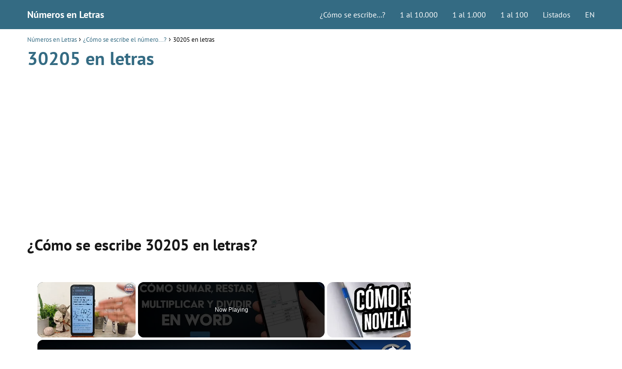

--- FILE ---
content_type: text/vtt; charset=utf-8
request_url: https://video-meta.open.video/caption/vwrgxotrUFVBsmxH/9107339fbf4ff8d87b58bcdb850aad31_es-US.vtt
body_size: 3561
content:
WEBVTT

00:00.200 --> 00:08.720
bienvenido a un nuevo video en Mira cómo se hace en esta ocasión te
hablaré sobre cómo insertar fórmulas en cuadros de texto en Excel

00:08.939 --> 00:17.659
paso a paso. Acompáñame. No puedo comenzar sin antes mencionarte que todo
lo que te hablaré en este video podrás encontrarlo dentro de este artículo

00:17.940 --> 00:22.409
el cual presenta mucha más información Te
invito a que ingreses en el enlace directo

00:22.409 --> 00:31.159
el cual se encuentra ubicado en la descripción del video para
fundamentar en un buen punto de partida y de ahí en adelante avanzar de

00:31.159 --> 00:35.580
manera minuciosa. Vamos a empezar por definir
los términos a manejar en esta ocasión

00:36.099 --> 00:40.369
ya que, como bien sabemos, Excel nos
proporciona una inmensidad de opciones

00:40.369 --> 00:47.360
acciones y posibilidades por efectuar desde el ámbito
matemático, trigonometría hasta el espacio gráfico contable

00:47.740 --> 00:55.299
En cualquier caso, los términos son bastante puntuales, por lo
que se debe tener absoluto tacto al momento de emplear los mismos

00:55.639 --> 01:00.229
Por ello definamos primeramente cada
término a emplear para que miremos juntos

01:00.229 --> 01:09.430
Cómo insertar fórmulas en cuadros de texto en Excel
paso a paso para iniciar las fórmulas son las ecuaciones

01:09.430 --> 01:18.839
que realizan cálculos de los valores en la hoja. Algo importante e
indispensable es que todas las fórmulas comienzan con un signo igual y cualquier

01:18.839 --> 01:22.940
cálculo que se realiza con las celdas y
comienza siempre con el mencionado signo

01:22.940 --> 01:30.980
igual se le define Una fórmula, algo que fundamenta el resultado
de esta función es que el momento en que se pulse la tecla Enter

01:31.239 --> 01:36.220
se representará en la celda. El resultado
de la fórmula aplicada Por otra parte

01:36.459 --> 01:40.980
un cuadro de texto en Excel es un
cuadro rectangular en que se puede ver

01:40.980 --> 01:49.449
especificar o editar texto o datos en una celda. El mismo puede
ser estático y mostrar a los usuarios sólo datos que puedan leer

01:49.919 --> 01:57.500
Pero el día de hoy nos enfocaremos en los cuadros de texto evitables
y para ello vamos a utilizar esta hoja de cálculo en blanco

01:58.269 --> 02:06.839
Aquí nos ubicamos en cualquier celda en blanco, ya que en esta ocasión
lo emplearemos para ejemplificar nuestro caso en la celda seleccionada

02:07.059 --> 02:16.380
Vamos a aplicar cualquier fórmula que conozcamos anteriormente. Por
ejemplo, yo aplicaré la de distribución normal tecleando igual distor

02:16.690 --> 02:22.899
nor n y abro paréntesis e
indicaré el valor de X, la media

02:23.250 --> 02:32.339
la desviación estándar y el valor acumulado. Y utilizaré un
valor al azar para efectuar la fórmula ya al obtener el resultado

02:32.550 --> 02:42.309
Vamos finalmente a insertar la al cuadro de texto y para ello
vamos a pulsar en insertar luego en texto y seleccionamos

02:42.389 --> 02:47.929
cuadro de texto y con el nuevo cursor
definimos el tamaño de nuestro cuadro de texto

02:48.789 --> 02:55.199
Entonces, al aparecer dicho cuadro, vas a compulsada en
el mismo y en la barra de texto de la parte superior

02:55.449 --> 03:00.369
Tecleamos el signo igual y el código
de la celda donde aplicamos la fórmula

03:01.509 --> 03:09.779
Automáticamente tendremos en pantalla el cuadro de texto con nuestra fórmula
insertada y todo aquello que se realice con la misma fórmula se verá reflejado

03:09.779 --> 03:18.850
automáticamente en el cuadro de
texto. Esto ha sido todo. En el caso

03:18.850 --> 03:23.460
de que tengas alguna duda, déjala en la caja de comentarios.
Y no está de más decir que si te ha gustado el video

03:23.600 --> 03:27.639
puedes suscribirte al canal y activar la
campana para alerte el nuevo contenido

03:28.449 --> 03:35.119
No olvides dejar tu like y continúa
mirando como se hace hasta luego


--- FILE ---
content_type: application/javascript
request_url: https://go.ezodn.com/porpoiseant/ezamznh2bid.js?gcb=195-0&cb=925
body_size: 2388
content:
try { __ez.fads.amznH2Bid=(__ez.fads.amznH2Bid&&__ez.fads.amznH2Bid.loaded===true)?__ez.fads.amznH2Bid:{loaded:true,AMZN_BIDS:{"0074":4.75,"02rk":0.8,"07i8":2.19,"0cg0":0.7,"0dmo":6.25,"0hds":1.6,"0ikg":6.5,"0m4g":0.91,"0nb4":6.15,"0oow":2.88,"0r28":1.9,"0w00":0.32,"0zk0":7.85,"10qo":1.71,"13b4":4.8,"15og":0.62,"181s":2.99,"198g":7.75,"1am8":2.24,"1czk":5.1,"1fcw":0.43,"1kao":2.54,"1p8g":0.96,"1tz4":2.35,"1yww":1.26,"23uo":1.28,"28lc":1.07,"2b5s":2.56,"2cxs":12.5,"2dj4":1.58,"2fwg":3.95,"2ku8":2.86,"2n7k":1.39,"2s5c":0.3,"2t4w":26.0,"2tc0":5.45,"2uio":2.67,"2x34":1.92,"31ts":0.11,"330g":5.75,"34e8":3.2,"36rk":2.22,"38xs":25.0,"3bpc":0.64,"3e2o":3.5,"3gg0":2.03,"3j0g":4.4,"3lds":0.94,"3qbk":1.84,"3ri8":6.6,"3sow":4.3,"3v28":0.75,"3y80":19.0,"4000":1.74,"44xs":0.56,"49og":1.81,"4em8":0.46,"4jk0":2.48,"4oao":0.53,"4t8g":2.38,"4uf4":7.05,"4y68":1.2,"52ps":23.0,"52ww":2.45,"543k":7.35,"57uo":1.1,"5csg":1.52,"5hj4":1.17,"5k3k":2.8,"5mgw":1.42,"5n28":17.5,"5ou8":4.05,"5reo":0.24,"5ts0":2.7,"5w5c":1.49,"6134":0.14,"63gg":2.77,"660w":2.16,"677k":7.4,"6ark":0.21,"6fpc":2.06,"6kn4":0.88,"6pds":2.13,"6t4w":9.0,"6tq8":10.5,"6ubk":0.78,"6z9c":1.68,"7400":0.85,"76kg":2.96,"78xs":1.78,"7a4g":6.65,"7dvk":0.4,"7im8":1.65,"7jsw":6.55,"7nk0":0.5,"7pxc":2.93,"7shs":2.32,"7u9s":14.5,"7x8g":0.37,"7zsw":3.6,"8268":2.42,"84jk":4.85,"8740":1.04,"88ao":5.8,"89hc":3.7,"8buo":2.29,"8f0g":20.0,"8gsg":1.14,"8lq8":1.36,"8mww":7.0,"8qgw":1.01,"8t1c":2.64,"8veo":1.46,"90cg":0.08,"92ps":2.74,"9534":1.33,"9a0w":0.18,"9ce8":2.61,"9eyo":2.0,"9jpc":0.05,"9on4":2.1,"9pts":7.45,"9tkw":0.72,"9ybk":1.97,"9zi8":7.55,"a39c":0.82,"a5mo":3.25,"acxs":0.69,"ahvk":1.62,"ak8w":4.45,"ao00":5.4,"ap6o":2.9,"ark0":1.89,"awhs":0.34,"b4e8":19.5,"b668":0.61,"bb40":2.26,"bksg":2.53,"bpq8":0.98,"bqww":5.85,"by80":9.5,"bzeo":1.25,"c0lc":5.95,"c4cg":1.3,"c9vk":16.0,"cbnk":2.58,"ce0w":1.57,"cf7k":6.75,"ciyo":0.02,"clc0":2.85,"cq9s":4.5,"csn4":0.29,"cxkw":1.94,"d3pc":6.2,"d4ao":13.0,"d79c":2.21,"dc74":0.66,"ddds":6.3,"dlvk":0.93,"dpmo":7.8,"dqtc":1.86,"dzb4":7.9,"e0hs":1.73,"e5fk":0.58,"ea68":1.83,"ef40":0.45,"egao":5.15,"ek1s":2.5,"eosg":0.55,"etq8":2.37,"eyo0":1.22,"ez9c":15.5,"f0u8":24.0,"f11c":3.65,"f3eo":2.47,"f5z4":4.1,"f8cg":1.09,"faps":3.75,"fda8":1.54,"fi0w":1.19,"fjeo":5.6,"fklc":2.82,"fmyo":1.41,"frwg":0.26,"ft34":5.5,"fu9s":2.69,"fwn4":1.51,"g1kw":0.13,"g3y8":2.79,"g6io":2.18,"gb9c":0.23,"gg74":2.05,"gl4w":0.9,"gpvk":2.15,"gutc":0.77,"gw00":6.35,"gzr4":1.7,"h4hs":0.87,"h728":2.98,"h9fk":1.77,"hedc":0.42,"heyo":16.5,"hgqo":3.05,"hhxc":7.95,"hj40":1.67,"hkhs":7.2,"hlog":4.9,"ho1s":0.49,"hqf4":2.95,"hr7k":18.0,"hszk":2.34,"hu68":7.1,"hxq8":0.39,"i2o0":2.41,"i7ls":1.06,"iayo":29.0,"iccg":2.31,"iha8":1.13,"il1c":8.0,"im80":1.38,"iqyo":1.03,"itj4":2.66,"ivpc":22.0,"ivwg":1.45,"j0u8":0.1,"j37k":2.73,"j5kw":1.35,"jaio":0.17,"jbpc":5.55,"jcw0":2.63,"jfgg":2.02,"jhts":4.65,"jk74":0.07,"jmrk":3.3,"jp4w":2.09,"jri8":4.55,"ju2o":0.74,"jytc":1.99,"k074":6.4,"k0sg":15.0,"k3r4":0.81,"k8ow":1.8,"k9vk":6.7,"kdfk":0.71,"kidc":1.61,"knb4":0.52,"kpog":2.89,"ks1s":1.91,"kum8":5.0,"kwzk":0.33,"l1xc":2.44,"l6o0":0.63,"lbls":2.25,"lcsg":7.15,"lgjk":1.16,"lla8":2.55,"lq80":0.97,"lv5s":1.48,"lxj4":3.85,"lzwg":1.27,"m2gw":2.76,"m4u8":1.29,"m77k":4.15,"m9s0":0.2,"mc5c":2.57,"meio":1.59,"mfwg":7.6,"mjgg":0.01,"mkn4":5.65,"mlts":2.87,"moe8":2.12,"mpkw":7.5,"mt4w":0.31,"mvpc":3.4,"mwao":18.5,"my2o":1.93,"n30g":0.84,"n7r4":2.23,"nabk":4.2,"ncow":0.65,"nhmo":1.64,"nmdc":0.95,"noxs":2.92,"nrb4":1.85,"nvnk":11.0,"nw8w":0.36,"o0zk":1.75,"o5xc":0.57,"oa9s":12.0,"oav4":2.28,"od8g":5.05,"ofls":0.47,"ogzk":6.0,"okjk":2.49,"olq8":7.25,"omww":4.95,"ophc":1.0,"oqo0":5.9,"ou80":2.39,"ovls":6.8,"oz5s":1.21,"p43k":1.32,"p5a8":6.9,"p8u8":1.11,"pbeo":2.6,"pds0":1.53,"phj4":10.0,"pips":0.04,"pl34":2.81,"pngg":1.43,"pse8":0.25,"purk":2.71,"pxc0":1.96,"q22o":0.15,"q70g":2.17,"qby8":0.68,"qebk":3.45,"qgow":2.07,"qlmo":0.89,"qo00":3.35,"qqkg":1.88,"qsxs":4.25,"qvb4":0.79,"qwow":5.2,"r08w":1.69,"r18g":27.0,"r1fk":6.45,"r2m8":4.35,"r56o":0.6,"r6dc":5.3,"r6yo":13.5,"r7k0":2.97,"r9xc":1.79,"rev4":0.41,"rjsw":2.52,"rojk":0.51,"rr40":3.8,"rsao":8.5,"rthc":2.33,"ryf4":1.24,"s35s":2.43,"s83k":1.05,"sd1c":1.56,"shs0":1.15,"skcg":2.84,"smps":1.37,"srnk":0.28,"su0w":2.65,"svls":33.0,"swe8":1.47,"t0qo":11.5,"t1c0":0.09,"t3pc":2.75,"t69s":2.2,"tb0g":0.19,"tfy8":2.01,"tgxs":28.0,"th4w":7.65,"tkw0":0.92,"tm2o":6.1,"tpmo":2.11,"tukg":0.73,"tzi8":1.72,"u48w":0.83,"u6tc":3.0,"u800":7.7,"u96o":1.82,"ue4g":0.44,"ughs":3.1,"uiv4":1.63,"unsw":0.54,"uq68":2.91,"usqo":2.36,"uxhc":0.35,"v2f4":2.46,"v7cw":1.08,"vc3k":2.27,"vh1c":1.18,"vi80":6.05,"vjeo":3.55,"vlz4":1.4,"vqps":0.99,"vsow":14.0,"vta8":2.68,"vvnk":1.5,"vwu8":6.85,"w0lc":0.12,"w1s0":5.7,"w2yo":2.78,"w5c0":1.31,"w6io":6.95,"w7wg":4.6,"wa9s":0.22,"wcn4":2.59,"wf7k":2.04,"wfsw":17.0,"whkw":4.7,"wjy8":0.03,"wow0":2.14,"wtts":0.76,"wykg":1.95,"x3i8":0.86,"x8g0":1.76,"xd6o":0.67,"xi4g":1.66,"xn28":0.48,"xpfk":2.94,"xrsw":1.87,"xwqo":0.38,"xxxc":5.25,"xz40":3.15,"y1og":2.4,"y2v4":7.3,"y680":21.0,"y6f4":0.59,"y7ls":5.35,"ybcw":2.3,"ycxs":35.0,"ygao":1.12,"yl1c":2.51,"ynls":4.0,"ypz4":1.02,"yuww":1.44,"yxa8":3.9,"yznk":1.23,"z280":2.72,"z4lc":1.34,"z9j4":0.16,"zbwg":2.62,"ze9s":1.55,"zj7k":0.06,"zlkw":2.83,"zo5c":2.08,"zsw0":0.27,"zxts":1.98,},GetBidForHash:function(hash){if(typeof hash==='undefined'||hash.length<4){return;}
var key=hash.substr(hash.length-4);return this.AMZN_BIDS[key];}};} catch(err) {var hREED = function(er) {return function() {reportEzError(er, "/porpoiseant/ezamznh2bid.js")}}; typeof reportEzError==="function"?hREED(err):window.addEventListener('reportEzErrorDefined',hREED(err), {once: true}); console.error(err);}

--- FILE ---
content_type: text/vtt; charset=utf-8
request_url: https://video-meta.open.video/caption/qTIxsLFkaISabBXc/241e0067f2ead6ec9b8a7b0291888bd6_es-US.vtt
body_size: 3669
content:
WEBVTT

00:00.439 --> 00:05.699
bienvenido a un nuevo video en auto. Como en
esta ocasión, te hablaré sobre como sumar

00:05.699 --> 00:11.260
restar, multiplicar y dividir en Word funciones
de cálculo descubre funciones útiles

00:11.710 --> 00:20.569
Acompáñame. No puedo comenzar sin antes mencionarte que todo lo que
te hablaré en este video podrás encontrarlo dentro de este artículo

00:21.139 --> 00:38.729
el cual presenta mucha más información Te invito a que ingreses
el enlace directo estará en la descripción del video Word

00:38.959 --> 00:46.970
es uno de los programas más usados a diario del paquete Office. Mediante
este programa podemos realizar operaciones matemáticas con gran facilidad

00:47.639 --> 00:52.900
Mediante este video te enseñaremos qué debes hacer para
resolver estas operaciones matemáticas mediante Word

00:55.990 --> 00:59.919
Para hacer todos estos cálculos correspondientes a
las operaciones que hemos preparado para este video

01:00.599 --> 01:06.470
debemos hacer uso de ciertas fórmulas. Pero primero,
si no sabes cómo hacer estas tablas dentro de Word

01:07.139 --> 01:11.120
debes irte a la pestaña de insertar
y debajo de esta del lado izquierdo

01:11.559 --> 01:19.010
veremos la función de tablas. Si hacemos clic en ella aparecerá una
pequeña ventana donde debemos ingresar las dimensiones de dicha tabla

01:19.790 --> 01:27.059
Una vez hecha, deberás introducir los datos que quieras realizar.
Ten presente que esta tabla funciona igual que un documento de Excel

01:27.910 --> 01:34.989
Es decir, cada celda tiene su ubicación. Por ejemplo, b uno. Esta
información nos será más útil para la realización de las fórmulas

01:35.209 --> 01:41.290
las cuales son estas que puse en esta celda. Debes asegurarte de
tener marcada la celda donde quieres que se refleje el resultado de la

01:41.290 --> 01:48.790
fórmula. Ahora bien, para agregar una fórmula
matemática debes dirigirte a la pestaña de presentación

01:50.199 --> 01:54.650
Luego dirígete al lado derecho del panel de
herramientas y allí ubica la opción fórmula

01:55.699 --> 02:03.989
Inmediatamente se nos abrirá una pequeña ventana. Aquí debemos
ingresar la fórmula que queremos utilizar para el caso de la suma

02:04.440 --> 02:09.429
Utilizaremos esta fórmula donde vemos que
entre paréntesis dice izquierda en inglés

02:09.750 --> 02:14.940
lo que significa que tomará todos los valores de las
casillas de la izquierda. Luego de colocar la fórmula

02:15.389 --> 02:19.940
simplemente apretamos enter en nuestro teclado.
De esa manera tendremos nuestro resultado

02:21.389 --> 02:25.130
Ahora para el resto de operaciones, la
fórmula siempre será algo parecida

02:25.690 --> 02:32.029
Sólo deben cambiarse los respectivos signos del resto.
Sólo deben asegurarse de ingresar a las celdas correctas

02:33.220 --> 02:39.839
Por ejemplo, para la resta. La fórmula sería esta
tomando los valores de las celdas B tres y C tres

02:40.369 --> 02:47.500
Nos dirigimos de nuevo a la opción de fórmulas para ingresar
estos datos nuevamente tendremos el resultado en su respectiva celda

02:49.509 --> 02:54.389
Lo mismo pasa con la multiplicación y
división. Fíjense que la fórmula es parecida

02:54.889 --> 03:00.589
Sólo cambia la ubicación de las celdas.
En este caso son B cuatro por C cuatro

03:01.270 --> 03:06.729
Al ingresar estos datos en la fórmula y apretar Enter,
se nos mostrará el resultado de la multiplicación

03:08.020 --> 03:14.039
Y finalmente, para el caso de la división,
usaremos la celda B cinco entre C cinco

03:15.570 --> 03:20.350
Como podemos observar mediante estas fórmulas,
obtenemos los resultados para todos estos casos

03:25.380 --> 03:29.809
Esto ha sido todo. En caso de que tengas
alguna duda, déjala en la caja de comentarios

03:30.539 --> 03:36.380
Y no está de más decir que si te ha gustado el video, puedes
suscribirte al canal y activar la campana para alertar del nuevo

03:36.380 --> 03:43.500
contenido. No olvides dejar to like y continuar
viendo nuestros videos en auto. Com Hasta luego


--- FILE ---
content_type: text/vtt; charset=utf-8
request_url: https://video-meta.open.video/caption/ACOXOXAyvIFjIcIr/a344799905125c5f9a66d802ae19b0dd_es-US.vtt
body_size: 4036
content:
WEBVTT

00:00.310 --> 00:05.099
Hola, Hola mis amigos bienvenidos
a un nuevo video de nuestro canal

00:05.099 --> 00:11.779
Mira como se hace hoy. Hablaremos de como mostrar
números como fracciones en Excel sin simplificar

00:11.920 --> 00:17.940
Empecemos. Muy bien, chicos, bienvenidos
a un tutorial más. Antes de comenzar

00:17.940 --> 00:21.610
les recuerdo que si hacen clic
en el enlace de la descripción

00:21.610 --> 00:26.180
van a llegar directamente al artículo web
donde van a conseguir toda la información

00:26.180 --> 00:29.889
Bien, detalla Dita, para que no se
les escape ningún punto importante

00:30.229 --> 00:36.599
Ahora sí, empecemos a hablar acerca del tema. Bien Excel como tal, es
una de las herramientas más importantes que hay cuando se trata de

00:36.599 --> 00:44.944
ofimática. Excel es hoy por hoy una de las aplicaciones
que no pueden faltar en un computador de trabajo

00:44.944 --> 00:53.865
OK, ya que con Excel podemos organizar datos, podemos crear tablas,
organizar también datos en forma de gráfico Y además de esto

00:53.865 --> 01:03.224
podemos realizar operaciones matemáticas haciendo que Excel sea indispensable para
nosotros. Ahora hay ciertas particularidades de Excel que muchas veces no resultan

01:03.224 --> 01:09.764
tan intuitivas como suelen resultar otras tareas,
por lo que nos vemos en la necesidad de buscar ayuda

01:10.175 --> 01:19.750
Por ejemplo, una actividad de esas que no es tan fácil de deducir es
como colocar una fracción en Excel e incluso realizar operaciones

01:19.750 --> 01:28.250
de fracciones dentro de una celda en Excel. Ok, déjame decirte que las
fracciones son muy utilizadas en el mundo matemático y que evidentemente nos

01:28.250 --> 01:34.629
sirven para representar valores en formato
decimal, pero de forma más organizada y visible

01:34.629 --> 01:42.165
Ok, por ejemplo, podemos colocar cinco cuartos, tres quintos,
seis octavos y eso va a representar una porción de algo bueno

01:42.165 --> 01:46.275
de hecho, seguro que ya lo sabes y
por algo estás aquí. Okay, Bueno

01:46.275 --> 01:54.084
en base a esto, te voy a explicar cómo utilizar Excel para que puedas
colocar fracciones e incluso puedas hacer una operación dentro de una

01:54.084 --> 01:58.574
celda. Okay, vámonos a Windows. Bien,
lo primero que vamos a hacer chicos

01:58.574 --> 02:03.315
y es lo más obvio, es abrir nuestro Excel.
Una vez que hemos abierto nuestro Excel

02:03.464 --> 02:07.474
vamos a crear en este caso para que
ustedes entiendan mejor el ejemplo

02:07.474 --> 02:12.449
Dos columnas en una columna. Vamos
a colocar todas las fracciones. Ok

02:12.830 --> 02:19.570
esta puede ser la columna B, por ejemplo. Y en la columna C
vamos a colocar los números sin darle el formato de fracciones

02:19.570 --> 02:25.789
Ok, Bueno, seleccionamos nuestra celda o nuestra columna
B Le damos click derecho y buscamos la opción en formato

02:26.160 --> 02:30.259
Y ahora aquí nos va a aparecer
una serie de categorías. Ok

02:30.259 --> 02:36.490
qué es lo que vamos a hacer? Nos vamos a ir a la categoría
personalizada Y aquí donde dice tipo vamos a borrar

02:36.490 --> 02:42.035
ok? Y vamos a proceder a escribir como
tal cuatro signos de interrogación

02:42.445 --> 02:48.654
Luego escribimos una barra invertida y nuevamente
cuatro signos de interrogación y le vamos a a aceptar

02:49.005 --> 02:55.964
Lo que hemos hecho es que ahora todas las celdas de nuestra
tabla nos permiten colocar fracciones dentro de la celda

02:55.964 --> 03:01.395
Ok, entonces vamos a colocar aquí con fracciones
en esta celda para que me entiendan mejor

03:01.675 --> 03:10.869
Y aquí lo que no tiene el formato personalizado. Vale, Bueno, organizamos
un poquito esto y ahora vamos a escribir como tal un número que

03:10.869 --> 03:16.199
se va a sumar con una fracción. Supongamos
que deseamos sumar cinco más dos tercios

03:16.199 --> 03:24.710
Ok, en este caso, evidentemente se multiplica como tal tres por dos
se suma con el dos y nos da diecisiete de numerador y obviamente

03:24.710 --> 03:28.899
de denominador tenemos el tres. Si
nosotros hiciéramos esto en la otra celda

03:29.279 --> 03:33.389
miren que no tiene nada. Bien, chicos,
ya vieron cuál es el procedimiento

03:33.389 --> 03:37.860
No es nada complicado. Y ahora que lo
saben, por favor regálenos un fuerte life

03:37.860 --> 03:42.529
Suscríbase al canal de YouTube. Activen la
campanita de notificaciones. Nos vemos pronto


--- FILE ---
content_type: text/javascript
request_url: https://www.numerosletras.com/humix/inline_embed
body_size: 9624
content:
var ezS = document.createElement("link");ezS.rel="stylesheet";ezS.type="text/css";ezS.href="//go.ezodn.com/ezvideo/ezvideojscss.css?cb=185";document.head.appendChild(ezS);
var ezS = document.createElement("link");ezS.rel="stylesheet";ezS.type="text/css";ezS.href="//go.ezodn.com/ezvideo/ezvideocustomcss.css?cb=511897-0-185";document.head.appendChild(ezS);
window.ezVideo = {"appendFloatAfterAd":false,"language":"en","titleString":"","titleOption":"","autoEnableCaptions":false}
var ezS = document.createElement("script");ezS.src="//vjs.zencdn.net/vttjs/0.14.1/vtt.min.js";document.head.appendChild(ezS);
(function() {
		let ezInstream = {"prebidBidders":[{"bidder":"medianet","params":{"cid":"8CUBCB617","crid":"358025426"},"ssid":"11307"},{"bidder":"ttd","params":{"publisherId":"46c87c516d04105839f7a6603dd3f1c9","supplySourceId":"ezoic"},"ssid":"11384"},{"bidder":"vidazoo","params":{"cId":"652646d136d29ed957788c6d","pId":"59ac17c192832d0011283fe3"},"ssid":"11372"},{"bidder":"yieldmo","params":{"placementId":"3159086761833865258"},"ssid":"11315"},{"bidder":"rubicon","params":{"accountId":21150,"siteId":269072,"video":{"language":"en","size_id":201},"zoneId":3326304},"ssid":"10063"},{"bidder":"onetag","params":{"pubId":"62499636face9dc"},"ssid":"11291"},{"bidder":"sharethrough","params":{"pkey":"VS3UMr0vpcy8VVHMnE84eAvj"},"ssid":"11309"},{"bidder":"criteo","params":{"networkId":7987,"pubid":"101496","video":{"playbackmethod":[2,6]}},"ssid":"10050"},{"bidder":"amx","params":{"tagid":"ZXpvaWMuY29tLXJvbi12aWRlbw"},"ssid":"11290"},{"bidder":"adyoulike_i_s2s","params":{"placement":"b74dd1bf884ad15f7dc6fca53449c2db"},"ssid":"11314"},{"bidder":"amx_i_s2s","params":{"tagid":"JreGFOmAO"},"ssid":"11290"},{"bidder":"appnexus_i_s2s","params":{"placementId":31703908},"ssid":"10087"},{"bidder":"criteo_i_s2s","params":{"networkId":12274,"pubid":"104211","video":{"playbackmethod":[2,6]}},"ssid":"10050"},{"bidder":"medianet_i_s2s","params":{"cid":"8CUPV1T76","crid":"578781359"},"ssid":"11307"},{"bidder":"onetag_i_s2s","params":{"pubId":"62499636face9dc"},"ssid":"11291"},{"bidder":"rubicon_i_s2s","params":{"accountId":21150,"siteId":421616,"video":{"language":"en","size_id":201},"zoneId":2495262},"ssid":"10063"},{"bidder":"sharethrough_i_s2s","params":{"pkey":"kgPoDCWJ3LoAt80X9hF5eRLi"},"ssid":"11309"},{"bidder":"smartadserver_i_s2s","params":{"formatId":117670,"networkId":4503,"pageId":1696160,"siteId":557984},"ssid":"11335"},{"bidder":"sonobi_i_s2s","params":{"TagID":"86985611032ca7924a34"},"ssid":"10048"},{"bidder":"triplelift_i_s2s","params":{"inventoryCode":"ezoic_RON_instream_PbS2S"},"ssid":"11296"},{"bidder":"unruly_i_s2s","params":{"siteId":235071},"ssid":"10097"},{"bidder":"vidazoo_i_s2s","params":{"cId":"68415a84f0bd2a2f4a824fae","pId":"59ac17c192832d0011283fe3"},"ssid":"11372"}],"apsSlot":{"slotID":"instream_desktop_na_Video","divID":"","slotName":"","mediaType":"video","sizes":[[400,300],[640,390],[390,640],[320,480],[480,320],[400,225],[640,360],[768,1024],[1024,768],[640,480]],"slotParams":{}},"allApsSlots":[{"Slot":{"slotID":"AccompanyingContent_640x360v_5-60seconds_Off_NoSkip","divID":"","slotName":"","mediaType":"video","sizes":[[400,300],[640,390],[390,640],[320,480],[480,320],[400,225],[640,360],[768,1024],[1024,768],[640,480]],"slotParams":{}},"Duration":60},{"Slot":{"slotID":"AccompanyingContent_640x360v_5-60seconds_Off_Skip","divID":"","slotName":"","mediaType":"video","sizes":[[400,300],[640,390],[390,640],[320,480],[480,320],[400,225],[640,360],[768,1024],[1024,768],[640,480]],"slotParams":{}},"Duration":60},{"Slot":{"slotID":"AccompanyingContent_640x360v_5-30seconds_Off_NoSkip","divID":"","slotName":"","mediaType":"video","sizes":[[400,300],[640,390],[390,640],[320,480],[480,320],[400,225],[640,360],[768,1024],[1024,768],[640,480]],"slotParams":{}},"Duration":30},{"Slot":{"slotID":"AccompanyingContent_640x360v_5-30seconds_Off_Skip","divID":"","slotName":"","mediaType":"video","sizes":[[400,300],[640,390],[390,640],[320,480],[480,320],[400,225],[640,360],[768,1024],[1024,768],[640,480]],"slotParams":{}},"Duration":30},{"Slot":{"slotID":"AccompanyingContent_640x360v_5-15seconds_Off_NoSkip","divID":"","slotName":"","mediaType":"video","sizes":[[400,300],[640,390],[390,640],[320,480],[480,320],[400,225],[640,360],[768,1024],[1024,768],[640,480]],"slotParams":{}},"Duration":15},{"Slot":{"slotID":"AccompanyingContent_640x360v_5-15seconds_Off_Skip","divID":"","slotName":"","mediaType":"video","sizes":[[400,300],[640,390],[390,640],[320,480],[480,320],[400,225],[640,360],[768,1024],[1024,768],[640,480]],"slotParams":{}},"Duration":15},{"Slot":{"slotID":"instream_desktop_na_Video","divID":"","slotName":"","mediaType":"video","sizes":[[400,300],[640,390],[390,640],[320,480],[480,320],[400,225],[640,360],[768,1024],[1024,768],[640,480]],"slotParams":{}},"Duration":30}],"genericInstream":false,"UnfilledCnt":0,"AllowPreviousBidToSetBidFloor":false,"PreferPrebidOverAmzn":false,"DoNotPassBidFloorToPreBid":false,"bidCacheThreshold":-1,"rampUp":true,"IsEzDfpAccount":true,"EnableVideoDeals":false,"monetizationApproval":{"DomainId":511897,"Domain":"numerosletras.com","HumixChannelId":78689,"HasGoogleEntry":false,"HDMApproved":false,"MCMApproved":true},"SelectivelyIncrementUnfilledCount":false,"BlockBidderAfterBadAd":true,"useNewVideoStartingFloor":false,"addHBUnderFloor":false,"dvama":false,"dgeb":false,"vatc":{"at":"INSTREAM","fs":"UNIFORM","mpw":200,"itopf":false,"bcds":"v","bcdsds":"g","bcd":{"ad_type":"INSTREAM","data":{"country":"US","form_factor":1,"impressions":4354409,"share_ge7":0.818287,"bucket":"bid-rich","avg_depth":9.286549,"p75_depth":12,"share_ge5":0.841312,"share_ge9":0.785372},"is_domain":false,"loaded_at":"2026-01-16T21:44:41.719960518-08:00"}},"totalVideoDuration":0,"totalAdsPlaybackDuration":0};
		if (typeof __ezInstream !== "undefined" && __ezInstream.breaks) {
			__ezInstream.breaks = __ezInstream.breaks.concat(ezInstream.breaks);
		} else {
			window.__ezInstream = ezInstream;
		}
	})();
var EmbedExclusionEvaluated = 'exempt'; var EzoicMagicPlayerExclusionSelectors = ["#toc-container","#ez-toc-container","#ez-cookie-dialog",".humix-off","nav","blockquote","table"];var EzoicMagicPlayerInclusionSelectors = [];var EzoicPreferredLocation = '1';

			window.humixFirstVideoLoaded = true
			window.dispatchEvent(new CustomEvent('humixFirstVideoLoaded'));
		
window.ezVideoIframe=false;window.renderEzoicVideoContentCBs=window.renderEzoicVideoContentCBs||[];window.renderEzoicVideoContentCBs.push(function(){let videoObjects=[{"PlayerId":"ez-4999","VideoContentId":"22f45e9302a3f44b496bebc757c33380ca73fa91a766b1ceb08e7086065c94ce","VideoPlaylistSelectionId":0,"VideoPlaylistId":1,"VideoTitle":"¿Cómo sumar, restar, multiplicar y dividir en WORD? - Funciones de cálculo","VideoDescription":"👉¡¡No Olvides Suscribirte al Canal!! 👈 ▶️ https://bit.ly/suscribirse-howtocomo ◀️\nLink al Tutorial ▶️ https://howtocomo.com/es/como-sumar-restar-multiplicar-dividir-word.html ◀️\n\nEn este video te mostramos cómo sumar, restar, multiplicar y dividir en WORD. En este canal encontrarás los mejores tutoriales. ¡No te lo pierdas!","VideoChapters":{"Chapters":["Sumar, restar, multiplicar y dividir en Word funciones de cálculo","Uso de tablas y fórmulas en Word para realizar operaciones matemáticas","Obtención de resultados mediante fórmulas en Word"],"StartTimes":[0,52900,101290],"EndTimes":[52900,101290,200350]},"VideoLinksSrc":"","VideoSrcURL":"https://streaming.open.video/contents/qTIxsLFkaISabBXc/1677259249/index.m3u8","VideoDurationMs":224324,"DeviceTypeFlag":14,"FloatFlag":14,"FloatPosition":1,"IsAutoPlay":true,"IsLoop":false,"IsLiveStreaming":false,"OutstreamEnabled":false,"ShouldConsiderDocVisibility":true,"ShouldPauseAds":true,"AdUnit":"","ImpressionId":0,"VideoStartTime":0,"IsStartTimeEnabled":0,"IsKeyMoment":false,"PublisherVideoContentShare":{"DomainIdOwner":378855,"DomainIdShare":511897,"DomainNameOwner":"howtocomo.com","VideoContentId":"22f45e9302a3f44b496bebc757c33380ca73fa91a766b1ceb08e7086065c94ce","LoadError":"[MagicPlayerPlaylist:0]","IsEzoicOwnedVideo":false,"IsGenericInstream":false,"IsOutstream":false,"IsGPTOutstream":false},"VideoUploadSource":"import-from-youtube","IsVertical":false,"IsPreferred":false,"ShowControls":false,"IsSharedEmbed":false,"ShortenId":"6tHBsJ6qis2","Preview":false,"PlaylistHumixId":"","VideoSelection":10,"MagicPlaceholderType":1,"MagicHTML":"\u003cdiv id=ez-video-wrap-ez-4998 class=ez-video-wrap style=\"align-self: stretch;\"\u003e\u003cdiv class=ez-video-center\u003e\u003cdiv class=\"ez-video-content-wrap ez-rounded-border\"\u003e\u003cdiv id=ez-video-wrap-ez-4999 class=\"ez-video-wrap ez-video-magic\" style=\"align-self: stretch;\"\u003e\u003cdiv class=ez-video-magic-row\u003e\u003col class=ez-video-magic-list\u003e\u003cli class=\"ez-video-magic-item ez-video-magic-autoplayer\"\u003e\u003cdiv id=floating-placeholder-ez-4999 class=floating-placeholder style=\"display: none;\"\u003e\u003cdiv id=floating-placeholder-sizer-ez-4999 class=floating-placeholder-sizer\u003e\u003cpicture class=\"video-js vjs-playlist-thumbnail\"\u003e\u003cimg id=floating-placeholder-thumbnail alt loading=lazy nopin=nopin\u003e\u003c/picture\u003e\u003c/div\u003e\u003c/div\u003e\u003cdiv id=ez-video-container-ez-4999 class=\"ez-video-container ez-video-magic-redesign ez-responsive ez-float-right\" style=\"flex-wrap: wrap;\"\u003e\u003cdiv class=ez-video-ez-stuck-bar id=ez-video-ez-stuck-bar-ez-4999\u003e\u003cdiv class=\"ez-video-ez-stuck-close ez-simple-close\" id=ez-video-ez-stuck-close-ez-4999 style=\"font-size: 16px !important; text-shadow: none !important; color: #000 !important; font-family: system-ui !important; background-color: rgba(255,255,255,0.5) !important; border-radius: 50% !important; text-align: center !important;\"\u003ex\u003c/div\u003e\u003c/div\u003e\u003cvideo id=ez-video-ez-4999 class=\"video-js ez-vid-placeholder\" controls preload=metadata\u003e\u003cp class=vjs-no-js\u003ePlease enable JavaScript\u003c/p\u003e\u003c/video\u003e\u003cdiv class=ez-vid-preview id=ez-vid-preview-ez-4999\u003e\u003c/div\u003e\u003cdiv id=lds-ring-ez-4999 class=lds-ring\u003e\u003cdiv\u003e\u003c/div\u003e\u003cdiv\u003e\u003c/div\u003e\u003cdiv\u003e\u003c/div\u003e\u003cdiv\u003e\u003c/div\u003e\u003c/div\u003e\u003c/div\u003e\u003cli class=\"ez-video-magic-item ez-video-magic-playlist\"\u003e\u003cdiv id=ez-video-playlist-ez-4998 class=vjs-playlist\u003e\u003c/div\u003e\u003c/ol\u003e\u003c/div\u003e\u003c/div\u003e\u003cdiv id=floating-placeholder-ez-4998 class=floating-placeholder style=\"display: none;\"\u003e\u003cdiv id=floating-placeholder-sizer-ez-4998 class=floating-placeholder-sizer\u003e\u003cpicture class=\"video-js vjs-playlist-thumbnail\"\u003e\u003cimg id=floating-placeholder-thumbnail alt loading=lazy nopin=nopin\u003e\u003c/picture\u003e\u003c/div\u003e\u003c/div\u003e\u003cdiv id=ez-video-container-ez-4998 class=\"ez-video-container ez-video-magic-redesign ez-responsive ez-float-right\" style=\"flex-wrap: wrap;\"\u003e\u003cdiv class=ez-video-ez-stuck-bar id=ez-video-ez-stuck-bar-ez-4998\u003e\u003cdiv class=\"ez-video-ez-stuck-close ez-simple-close\" id=ez-video-ez-stuck-close-ez-4998 style=\"font-size: 16px !important; text-shadow: none !important; color: #000 !important; font-family: system-ui !important; background-color: rgba(255,255,255,0.5) !important; border-radius: 50% !important; text-align: center !important;\"\u003ex\u003c/div\u003e\u003c/div\u003e\u003cvideo id=ez-video-ez-4998 class=\"video-js ez-vid-placeholder vjs-16-9\" controls preload=metadata\u003e\u003cp class=vjs-no-js\u003ePlease enable JavaScript\u003c/p\u003e\u003c/video\u003e\u003cdiv class=keymoment-container id=keymoment-play style=\"display: none;\"\u003e\u003cspan id=play-button-container class=play-button-container-active\u003e\u003cspan class=\"keymoment-play-btn play-button-before\"\u003e\u003c/span\u003e\u003cspan class=\"keymoment-play-btn play-button-after\"\u003e\u003c/span\u003e\u003c/span\u003e\u003c/div\u003e\u003cdiv class=\"keymoment-container rewind\" id=keymoment-rewind style=\"display: none;\"\u003e\u003cdiv id=keymoment-rewind-box class=rotate\u003e\u003cspan class=\"keymoment-arrow arrow-two double-arrow-icon\"\u003e\u003c/span\u003e\u003cspan class=\"keymoment-arrow arrow-one double-arrow-icon\"\u003e\u003c/span\u003e\u003c/div\u003e\u003c/div\u003e\u003cdiv class=\"keymoment-container forward\" id=keymoment-forward style=\"display: none;\"\u003e\u003cdiv id=keymoment-forward-box\u003e\u003cspan class=\"keymoment-arrow arrow-two double-arrow-icon\"\u003e\u003c/span\u003e\u003cspan class=\"keymoment-arrow arrow-one double-arrow-icon\"\u003e\u003c/span\u003e\u003c/div\u003e\u003c/div\u003e\u003cdiv id=vignette-overlay\u003e\u003c/div\u003e\u003cdiv id=vignette-top-card class=vignette-top-card\u003e\u003cdiv class=vignette-top-channel\u003e\u003ca class=top-channel-logo target=_blank role=link aria-label=\"channel logo\" style='background-image: url(\"https://video-meta.humix.com/\");'\u003e\u003c/a\u003e\u003c/div\u003e\u003cdiv class=\"vignette-top-title top-enable-channel-logo\"\u003e\u003cdiv class=\"vignette-top-title-text vignette-magic-player\"\u003e\u003ca class=vignette-top-title-link id=vignette-top-title-link-ez-4998 target=_blank tabindex=0 href=https://open.video/video/22f45e9302a3f44b496bebc757c33380ca73fa91a766b1ceb08e7086065c94ce\u003e¿Cómo sumar, restar, multiplicar y dividir en WORD? - Funciones de cálculo\u003c/a\u003e\u003c/div\u003e\u003c/div\u003e\u003cdiv class=vignette-top-share\u003e\u003cbutton class=vignette-top-button type=button title=share id=vignette-top-button\u003e\u003cdiv class=top-button-icon\u003e\u003csvg height=\"100%\" version=\"1.1\" viewBox=\"0 0 36 36\" width=\"100%\"\u003e\n                                        \u003cuse class=\"svg-shadow\" xlink:href=\"#share-icon\"\u003e\u003c/use\u003e\n                                        \u003cpath class=\"svg-fill\" d=\"m 20.20,14.19 0,-4.45 7.79,7.79 -7.79,7.79 0,-4.56 C 16.27,20.69 12.10,21.81 9.34,24.76 8.80,25.13 7.60,27.29 8.12,25.65 9.08,21.32 11.80,17.18 15.98,15.38 c 1.33,-0.60 2.76,-0.98 4.21,-1.19 z\" id=\"share-icon\"\u003e\u003c/path\u003e\n                                    \u003c/svg\u003e\u003c/div\u003e\u003c/button\u003e\u003c/div\u003e\u003c/div\u003e\u003ca id=watch-on-link-ez-4998 class=watch-on-link aria-label=\"Watch on Open.Video\" target=_blank href=https://open.video/video/22f45e9302a3f44b496bebc757c33380ca73fa91a766b1ceb08e7086065c94ce\u003e\u003cdiv class=watch-on-link-content aria-hidden=true\u003e\u003cdiv class=watch-on-link-text\u003eWatch on\u003c/div\u003e\u003cimg style=\"height: 1rem;\" src=https://assets.open.video/open-video-white-logo.png alt=\"Video channel logo\" class=img-fluid\u003e\u003c/div\u003e\u003c/a\u003e\u003cdiv class=ez-vid-preview id=ez-vid-preview-ez-4998\u003e\u003c/div\u003e\u003cdiv id=lds-ring-ez-4998 class=lds-ring\u003e\u003cdiv\u003e\u003c/div\u003e\u003cdiv\u003e\u003c/div\u003e\u003cdiv\u003e\u003c/div\u003e\u003cdiv\u003e\u003c/div\u003e\u003c/div\u003e\u003cdiv id=ez-video-links-ez-4998 style=position:absolute;\u003e\u003c/div\u003e\u003c/div\u003e\u003c/div\u003e\u003cdiv id=ez-lower-title-link-ez-4998 class=lower-title-link\u003e\u003ca href=https://open.video/video/22f45e9302a3f44b496bebc757c33380ca73fa91a766b1ceb08e7086065c94ce target=_blank\u003e¿Cómo sumar, restar, multiplicar y dividir en WORD? - Funciones de cálculo\u003c/a\u003e\u003c/div\u003e\u003c/div\u003e\u003c/div\u003e","PreferredVideoType":0,"DisableWatchOnLink":false,"DisableVignette":false,"DisableTitleLink":false,"VideoPlaylist":{"VideoPlaylistId":1,"FirstVideoSelectionId":0,"FirstVideoIndex":0,"Name":"Universal Player","IsLooping":1,"IsShuffled":0,"Autoskip":0,"Videos":[{"PublisherVideoId":289854,"PublisherId":221447,"VideoContentId":"22f45e9302a3f44b496bebc757c33380ca73fa91a766b1ceb08e7086065c94ce","DomainId":378855,"Title":"¿Cómo sumar, restar, multiplicar y dividir en WORD? - Funciones de cálculo","Description":"👉¡¡No Olvides Suscribirte al Canal!! 👈 ▶️ https://bit.ly/suscribirse-howtocomo ◀️\nLink al Tutorial ▶️ https://howtocomo.com/es/como-sumar-restar-multiplicar-dividir-word.html ◀️\n\nEn este video te mostramos cómo sumar, restar, multiplicar y dividir en WORD. En este canal encontrarás los mejores tutoriales. ¡No te lo pierdas!","VideoChapters":{"Chapters":null,"StartTimes":null,"EndTimes":null},"Privacy":"public","CreatedDate":"2023-02-24 15:40:19","ModifiedDate":"2023-02-24 17:21:09","PreviewImage":"https://streaming.open.video/poster/qTIxsLFkaISabBXc/22f45e9302a3f44b496bebc757c33380ca73fa91a766b1ceb08e7086065c94ce_dhJVZq.jpg","RestrictByReferer":false,"ImpressionId":0,"VideoDurationMs":224324,"StreamingURL":"https://streaming.open.video/contents/qTIxsLFkaISabBXc/1677259249/index.m3u8","PublisherVideoContentShare":{"DomainIdOwner":378855,"DomainIdShare":511897,"DomainNameOwner":"howtocomo.com","VideoContentId":"22f45e9302a3f44b496bebc757c33380ca73fa91a766b1ceb08e7086065c94ce","IsEzoicOwnedVideo":false,"IsGenericInstream":false,"IsOutstream":false,"IsGPTOutstream":false},"ExternalId":"","IABCategoryName":"Computers \u0026 Electronics","IABCategoryIds":"596","NLBCategoryIds":"166","IsUploaded":false,"IsProcessed":false,"IsContentShareable":true,"UploadSource":"import-from-youtube","IsPreferred":false,"Category":"","IsRotate":false,"ShortenId":"6tHBsJ6qis2","PreferredVideoType":0,"HumixChannelId":23191,"IsHumixChannelActive":true,"VideoAutoMatchType":0,"ShareBaseUrl":"//open.video/","CanonicalLink":"https://open.video/@howtocomo_com/v/cómo-sumar-restar-multiplicar-y-dividir-en-word-funciones-de-cálculo","OpenVideoHostedLink":"https://open.video/@howtocomo_com/v/cómo-sumar-restar-multiplicar-y-dividir-en-word-funciones-de-cálculo","ChannelSlug":"","Language":"es","Keywords":"How To Como,cómo sumar restar multiplicar y dividir en word,word,formulas en word restar,formula de suma en word,formula para multiplicar en word,restar en word,como multiplicar en word automatico,dividir en word,como sumar en word","HasMultiplePosterResolutions":true,"ResizedPosterVersion":0,"ChannelLogo":"","OwnerIntegrationType":"off","IsChannelWPHosted":false,"HideReportVideoButton":false,"VideoPlaylistSelectionId":0,"VideoLinksSrc":"","VideoStartTime":0,"IsStartTimeEnabled":0,"AdUnit":"511897-shared-video-3","VideoPlaylistId":1,"InitialIndex":0},{"PublisherVideoId":149933,"PublisherId":63288,"VideoContentId":"eed2dcc483fb3fe83bcb7d57cf5d050b0757075ba2547e52a8d314bf344d6e9b","DomainId":137764,"Title":"Cómo Escribir una Novela en 3 Pasos | Descubre el Mundo de la Literatura","Description":"🖊️No existe una fórmula mágica que resuelva cómo escribir una novela exitosa. La buena noticia es que al igual que aprendiste a escribir cuando eras niño, la mejor manera de aprender a escribir una novela es escribiéndola. A medida que vayas practicando la escritura, irás mejorando para así lograr el nivel deseado.\n\n👩🏽‍💻En este breve video te revelaremos 3 pasos en los que iremos desde la planificación de los elementos clave y el primer borrador de la historia, hasta la elección de tu lector ideal. \n\n📓¡Así que prepárate para tomar notas que en solo 5 minutos te enseñaremos cómo escribir una novela y no morir en el intento!\n\n\n#escribirunanovela  #comoescribirunanovelaen3pasos #infolibros\n\n🔥🔥Accede a +150 Novelas ¡Gratis! [PDF] → https://infolibros.org/libros-pdf-gratis/novelas/ \n\n🌈Otros vídeos que pueden interesarte: \n💥 Top 10: Las Mejores Novelas de Todos los Tiempos → https://youtu.be/IHg2MZDB_iQ \n💥 Escritoras Famosas de la Literatura - Parte II → https://youtu.be/iqaqhgRf_wI \n\n🤙🏼Sigue a Infolibros:\n\nSitio Web: https://infolibros.org ​   \nFacebook: https://www.facebook.com/infolibrosesp​    \nInstagram: https://www.instagram.com/infolibros_es/ ​ ​  \nPinterest: https://www.pinterest.es/infolibroses/ ​ \n—------------------------------------------------------------------------------------------------------------------------\nDESCARGO DE RESPONSABILIDAD: Toda la información y los datos de este video son solo para fines educativos. Las ideas y estrategias nunca deben usarse sin primero evaluar su propia situación personal y financiera, o sin consultar a un profesional financiero. Este video es propiedad de Infolibros. Por lo tanto, cualquier copia y uso no autorizados de la obra constituye una infracción de derechos de autor.","VideoChapters":{"Chapters":null,"StartTimes":null,"EndTimes":null},"Privacy":"public","CreatedDate":"2022-11-18 16:36:58","ModifiedDate":"2022-11-18 16:45:50","PreviewImage":"https://streaming.open.video/poster/FZUkOfvSCPhGaStN/eed2dcc483fb3fe83bcb7d57cf5d050b0757075ba2547e52a8d314bf344d6e9b_qQZIPi.jpg","RestrictByReferer":false,"ImpressionId":0,"VideoDurationMs":355688,"StreamingURL":"https://streaming.open.video/contents/FZUkOfvSCPhGaStN/1682879061/index.m3u8","PublisherVideoContentShare":{"DomainIdOwner":137764,"DomainIdShare":511897,"DomainIdHost":137764,"DomainNameOwner":"infolibros.org","VideoContentId":"eed2dcc483fb3fe83bcb7d57cf5d050b0757075ba2547e52a8d314bf344d6e9b","IsEzoicOwnedVideo":false,"IsGenericInstream":false,"IsOutstream":false,"IsGPTOutstream":false},"ExternalId":"","IABCategoryName":"Books \u0026 Literature","IABCategoryIds":"42","NLBCategoryIds":"105","IsUploaded":false,"IsProcessed":false,"IsContentShareable":true,"UploadSource":"import-from-youtube","IsPreferred":false,"Category":"","IsRotate":false,"ShortenId":"PYPtPiWQ5H2","PreferredVideoType":0,"HumixChannelId":1782,"IsHumixChannelActive":true,"VideoAutoMatchType":0,"ShareBaseUrl":"//open.video/","CanonicalLink":"https://infolibros.org/openvideo/v/cómo-escribir-una-novela-en-3-pasos-descubre-el-mundo-de-la-literatura","OpenVideoHostedLink":"https://open.video/@infolibros_org/v/cómo-escribir-una-novela-en-3-pasos-descubre-el-mundo-de-la-literatura","ChannelSlug":"infolibros_org","Language":"es","Keywords":"como escribir una novela,como escribir una novela en 3 pasos,como escribir una novela en 3 simples pasos,escribir una novela,pasos para escribir una novela,pasos para escribir una buena novela,novela,como comenzar a escribir una novela,booktube,mi primer novela","HasMultiplePosterResolutions":true,"ResizedPosterVersion":0,"ChannelLogo":"logo/1782/default-channel-logo-1732274332.svg","OwnerIntegrationType":"ns","IsChannelWPHosted":false,"HideReportVideoButton":false,"VideoPlaylistSelectionId":0,"VideoLinksSrc":"","VideoStartTime":0,"IsStartTimeEnabled":0,"AdUnit":"511897-shared-video-3","VideoPlaylistId":1,"InitialIndex":1},{"PublisherVideoId":282979,"PublisherId":221447,"VideoContentId":"7e11e20da7bfd77259c6713ab9675e38d061ff241dd95123edcd1b0b192dd5a1","DomainId":378855,"Title":"¿Cómo calcular el seno, coseno y tangente en EXCEL usando funciones de cálculo?","Description":"👉¡¡No Olvides Suscribirte al Canal!! 👈 ▶️ https://bit.ly/suscribirse-howtocomo ◀️\nLink al Tutorial ▶️ https://howtocomo.com/es/calcular-seno-coseno-tangente-excel.html ◀️\n\nEn este video te mostramos cómo calcular el seno, coseno y tangente en EXCEL usando funciones de cálculo. En este canal encontrarás los mejores tutoriales. ¡No te lo pierdas!","VideoChapters":{"Chapters":null,"StartTimes":null,"EndTimes":null},"Privacy":"public","CreatedDate":"2023-02-17 12:13:41","ModifiedDate":"2023-02-17 16:34:36","PreviewImage":"https://streaming.open.video/poster/LHatAiuaJelrmwpq/7e11e20da7bfd77259c6713ab9675e38d061ff241dd95123edcd1b0b192dd5a1_mFFyGY.jpg","RestrictByReferer":false,"ImpressionId":0,"VideoDurationMs":268334,"StreamingURL":"https://streaming.open.video/contents/LHatAiuaJelrmwpq/1690991298/index.m3u8","PublisherVideoContentShare":{"DomainIdOwner":378855,"DomainIdShare":511897,"DomainNameOwner":"howtocomo.com","VideoContentId":"7e11e20da7bfd77259c6713ab9675e38d061ff241dd95123edcd1b0b192dd5a1","IsEzoicOwnedVideo":false,"IsGenericInstream":false,"IsOutstream":false,"IsGPTOutstream":false},"ExternalId":"","IABCategoryName":"Language Resources,Software","IABCategoryIds":"147,602","NLBCategoryIds":"505,195","IsUploaded":false,"IsProcessed":false,"IsContentShareable":true,"UploadSource":"import-from-youtube","IsPreferred":false,"Category":"","IsRotate":false,"ShortenId":"sYaI6tAXOJ2","PreferredVideoType":0,"HumixChannelId":23191,"IsHumixChannelActive":true,"VideoAutoMatchType":0,"ShareBaseUrl":"//open.video/","CanonicalLink":"https://open.video/@howtocomo_com/v/cómo-calcular-el-seno-coseno-y-tangente-en-excel-usando-funciones-de-cálculo","OpenVideoHostedLink":"https://open.video/@howtocomo_com/v/cómo-calcular-el-seno-coseno-y-tangente-en-excel-usando-funciones-de-cálculo","ChannelSlug":"","Language":"es","Keywords":"How To Como,excel,funciones excel,seno,coseno,angente,como sacar la tangente en excel,como hacer funciones trigonometricas en excel ejemplos,como colocar una funcion en excel,como poner funciones matematicas en excel","HasMultiplePosterResolutions":true,"ResizedPosterVersion":0,"ChannelLogo":"","OwnerIntegrationType":"off","IsChannelWPHosted":false,"HideReportVideoButton":false,"VideoPlaylistSelectionId":0,"VideoLinksSrc":"","VideoStartTime":0,"IsStartTimeEnabled":0,"AdUnit":"511897-shared-video-3","VideoPlaylistId":1,"InitialIndex":2},{"PublisherVideoId":287282,"PublisherId":221447,"VideoContentId":"59d566394b2cfca326cd9e2a968a85127d4bf2299d45f04bd08c2e35d9799cb5","DomainId":365008,"Title":"Cómo puedo usar la calculadora de mi computadora con WINDOWS","Description":"¡Suscribete para apoyar al canal! ▶️ http://bit.ly/Suscribirse-MCSH ◀️\nLink al Tutorial ▶️ https://miracomosehace.com/usar-calculadora-computadora-windows/ ◀️\n\nEn este video te mostramos Cómo puedo usar la calculadora de tu computadora con WINDOWS. En este canal encontrarás los mejores tutoriales. ¡No te lo pierdas!","VideoChapters":{"Chapters":null,"StartTimes":null,"EndTimes":null},"Privacy":"public","CreatedDate":"2023-02-22 14:33:18","ModifiedDate":"2023-02-22 15:07:03","PreviewImage":"https://streaming.open.video/poster/FcoWmvZMbWCIVUKK/59d566394b2cfca326cd9e2a968a85127d4bf2299d45f04bd08c2e35d9799cb5_IwyrNV.jpg","RestrictByReferer":false,"ImpressionId":0,"VideoDurationMs":163630,"StreamingURL":"https://streaming.open.video/contents/FcoWmvZMbWCIVUKK/1677078407/index.m3u8","PublisherVideoContentShare":{"DomainIdOwner":365008,"DomainIdShare":511897,"DomainNameOwner":"miracomosehace.com","VideoContentId":"59d566394b2cfca326cd9e2a968a85127d4bf2299d45f04bd08c2e35d9799cb5","IsEzoicOwnedVideo":false,"IsGenericInstream":false,"IsOutstream":false,"IsGPTOutstream":false},"ExternalId":"","IABCategoryName":"Operating Systems,Consumer Electronics","IABCategoryIds":"615,632","NLBCategoryIds":"200,176","IsUploaded":false,"IsProcessed":false,"IsContentShareable":true,"UploadSource":"import-from-youtube","IsPreferred":false,"Category":"","IsRotate":false,"ShortenId":"GqkPYZOazr2","PreferredVideoType":0,"HumixChannelId":21125,"IsHumixChannelActive":true,"VideoAutoMatchType":0,"ShareBaseUrl":"//open.video/","CanonicalLink":"https://open.video/@miracomosehace_com/v/cómo-puedo-usar-la-calculadora-de-mi-computadora-con-windows","OpenVideoHostedLink":"https://open.video/@miracomosehace_com/v/cómo-puedo-usar-la-calculadora-de-mi-computadora-con-windows","ChannelSlug":"","Language":"es","Keywords":"Mira Cómo Se Hace,windows,calculadora windows,calculadora de windows y sus partes,instalar calculadora para windows 10,calculadora de windows 10,calculadora de la computadora y sus partes,calculadora de windows descargar,descargar calculadora para pc,tipos de calculadoras de windows 10","HasMultiplePosterResolutions":true,"ResizedPosterVersion":0,"ChannelLogo":"","OwnerIntegrationType":"off","IsChannelWPHosted":false,"HideReportVideoButton":false,"VideoPlaylistSelectionId":0,"VideoLinksSrc":"","VideoStartTime":0,"IsStartTimeEnabled":0,"AdUnit":"511897-shared-video-3","VideoPlaylistId":1,"InitialIndex":3},{"PublisherVideoId":271141,"PublisherId":221447,"VideoContentId":"b52d9332e22018e37f02ed431c254e5f7030ab706cb15032fe91129744e4a4e5","DomainId":365008,"Title":"¿Cómo poner en MICROSOFT WORD números romanos y arábigos? - Muy Fácil","Description":"¡Suscribete para apoyar al canal! ▶️ http://bit.ly/Suscribirse-MCSH ◀️\nLink al Tutorial ▶️ https://miracomosehace.com/poner-microsoft-word-numeros-romanos-arabigos/ ◀️\n\nEn este video te mostramos Cómo poner en MICROSOFT WORD números romanos y arábigos. En este canal encontrarás los mejores tutoriales. ¡No te lo pierdas!","VideoChapters":{"Chapters":null,"StartTimes":null,"EndTimes":null},"Privacy":"public","CreatedDate":"2023-02-06 08:57:43","ModifiedDate":"2023-02-06 09:34:51","PreviewImage":"https://streaming.open.video/poster/UrGrRqXazuitauhG/b52d9332e22018e37f02ed431c254e5f7030ab706cb15032fe91129744e4a4e5_PHAGbz.jpg","RestrictByReferer":false,"ImpressionId":0,"VideoDurationMs":183383,"StreamingURL":"https://streaming.open.video/contents/UrGrRqXazuitauhG/1692531748/index.m3u8","PublisherVideoContentShare":{"DomainIdOwner":365008,"DomainIdShare":511897,"DomainNameOwner":"miracomosehace.com","VideoContentId":"b52d9332e22018e37f02ed431c254e5f7030ab706cb15032fe91129744e4a4e5","IsEzoicOwnedVideo":false,"IsGenericInstream":false,"IsOutstream":false,"IsGPTOutstream":false},"ExternalId":"","IABCategoryName":"Distance Learning,Education","IABCategoryIds":"148,132","NLBCategoryIds":"395,393","IsUploaded":false,"IsProcessed":false,"IsContentShareable":true,"UploadSource":"import-from-youtube","IsPreferred":false,"Category":"","IsRotate":false,"ShortenId":"irl56cOXyq2","PreferredVideoType":0,"HumixChannelId":21125,"IsHumixChannelActive":true,"VideoAutoMatchType":0,"ShareBaseUrl":"//open.video/","CanonicalLink":"https://open.video/@miracomosehace_com/v/cómo-poner-en-microsoft-word-números-romanos-y-arábigos-muy-fácil-2","OpenVideoHostedLink":"https://open.video/@miracomosehace_com/v/cómo-poner-en-microsoft-word-números-romanos-y-arábigos-muy-fácil-2","ChannelSlug":"","Language":"es","Keywords":"Mira Cómo Se Hace,Microsoft Word,word,numeros romanos word,números arábigos word,poner numeros romanos y arabigos en word,Cómo poner en Microsoft Word números romanos y arábigos,Cómo enumerar en un documento en Word con números romanos y arábigos,Cómo colocar numeración romana en Word,Cómo poner los números arábigos en Word","HasMultiplePosterResolutions":true,"ResizedPosterVersion":0,"ChannelLogo":"","OwnerIntegrationType":"off","IsChannelWPHosted":false,"HideReportVideoButton":false,"VideoPlaylistSelectionId":0,"VideoLinksSrc":"","VideoStartTime":0,"IsStartTimeEnabled":0,"AdUnit":"511897-shared-video-3","VideoPlaylistId":1,"InitialIndex":4},{"PublisherVideoId":270300,"PublisherId":221447,"VideoContentId":"c66a1a72ff42449e326b53f25e86d22a0175c64a32f7cc7dff98be30744fde5a","DomainId":365008,"Title":"Cómo poner la numeración a cualquiera de las páginas en LIBREOFFICE WRITER","Description":"¡Suscribete para apoyar al canal! ▶️ http://bit.ly/Suscribirse-MCSH ◀️\nLink al Tutorial ▶️ https://miracomosehace.com/poner-numeracion-paginas-libreoffice-writer/ ◀️\n\nEn este video te mostramos Cómo poner la numeración a cualquiera de las páginas en LIBREOFFICE WRITER. En este canal encontrarás los mejores tutoriales. ¡No te lo pierdas!","VideoChapters":{"Chapters":null,"StartTimes":null,"EndTimes":null},"Privacy":"public","CreatedDate":"2023-02-05 15:07:59","ModifiedDate":"2023-02-05 16:56:14","PreviewImage":"https://streaming.open.video/poster/hoKjAbuQQgGlQAFP/c66a1a72ff42449e326b53f25e86d22a0175c64a32f7cc7dff98be30744fde5a_uWVTug.jpg","RestrictByReferer":false,"ImpressionId":0,"VideoDurationMs":162428,"StreamingURL":"https://streaming.open.video/contents/hoKjAbuQQgGlQAFP/1683247906/index.m3u8","PublisherVideoContentShare":{"DomainIdOwner":365008,"DomainIdShare":511897,"DomainNameOwner":"miracomosehace.com","VideoContentId":"c66a1a72ff42449e326b53f25e86d22a0175c64a32f7cc7dff98be30744fde5a","IsEzoicOwnedVideo":false,"IsGenericInstream":false,"IsOutstream":false,"IsGPTOutstream":false},"ExternalId":"","IABCategoryName":"","IABCategoryIds":"","NLBCategoryIds":"","IsUploaded":false,"IsProcessed":false,"IsContentShareable":true,"UploadSource":"import-from-youtube","IsPreferred":false,"Category":"","IsRotate":false,"ShortenId":"Hil4Atia4r2","PreferredVideoType":0,"HumixChannelId":21125,"IsHumixChannelActive":true,"VideoAutoMatchType":0,"ShareBaseUrl":"//open.video/","CanonicalLink":"https://open.video/@miracomosehace_com/v/cómo-poner-la-numeración-a-cualquiera-de-las-páginas-en-libreoffice-writer","OpenVideoHostedLink":"https://open.video/@miracomosehace_com/v/cómo-poner-la-numeración-a-cualquiera-de-las-páginas-en-libreoffice-writer","ChannelSlug":"","Language":"es","Keywords":"Mira Cómo Se Hace,libreoffice,numeracion libreoffice,numeracion de pagina en libreoffice,quitar numeracion pagina libreoffice,como poner pie de pagina en libreoffice writer,libreoffice numerar paginas a partir de la segunda,numerar paginas sin portada e indice libreoffice,libreoffice writer numerar paginas a partir de la tercera,como poner numero de pagina en libreoffice a partir de la segunda hoja","HasMultiplePosterResolutions":true,"ResizedPosterVersion":0,"ChannelLogo":"","OwnerIntegrationType":"off","IsChannelWPHosted":false,"HideReportVideoButton":false,"VideoPlaylistSelectionId":0,"VideoLinksSrc":"","VideoStartTime":0,"IsStartTimeEnabled":0,"AdUnit":"511897-shared-video-3","VideoPlaylistId":1,"InitialIndex":5},{"PublisherVideoId":270304,"PublisherId":221447,"VideoContentId":"f517116969ca6e06cab52252dc3746ace4bf08335c55da23c26fb147564e9498","DomainId":365008,"Title":"Cómo poner o escribir un número grande en EXCEL - Fácil y rápido","Description":"¡Suscribete para apoyar al canal! ▶️ http://bit.ly/Suscribirse-MCSH ◀️\nLink al Tutorial ▶️ https://miracomosehace.com/poner-escribir-numero-grande-excel/ ◀️\n\nEn este video te mostramos Cómo poner o escribir un número grande en EXCEL. En este canal encontrarás los mejores tutoriales. ¡No te lo pierdas!","VideoChapters":{"Chapters":null,"StartTimes":null,"EndTimes":null},"Privacy":"public","CreatedDate":"2023-02-05 15:08:02","ModifiedDate":"2023-02-05 16:58:06","PreviewImage":"https://streaming.open.video/poster/zyHXODLXKTWuWUjE/f517116969ca6e06cab52252dc3746ace4bf08335c55da23c26fb147564e9498_BJNIgO.jpg","RestrictByReferer":false,"ImpressionId":0,"VideoDurationMs":205038,"StreamingURL":"https://streaming.open.video/contents/zyHXODLXKTWuWUjE/1685124409/index.m3u8","PublisherVideoContentShare":{"DomainIdOwner":365008,"DomainIdShare":511897,"DomainNameOwner":"miracomosehace.com","VideoContentId":"f517116969ca6e06cab52252dc3746ace4bf08335c55da23c26fb147564e9498","IsEzoicOwnedVideo":false,"IsGenericInstream":false,"IsOutstream":false,"IsGPTOutstream":false},"ExternalId":"","IABCategoryName":"Insurance,Financial Planning \u0026 Management","IABCategoryIds":"398,396","NLBCategoryIds":"215,211","IsUploaded":false,"IsProcessed":false,"IsContentShareable":true,"UploadSource":"import-from-youtube","IsPreferred":false,"Category":"","IsRotate":false,"ShortenId":"biRyAtjr5r2","PreferredVideoType":0,"HumixChannelId":21125,"IsHumixChannelActive":true,"VideoAutoMatchType":0,"ShareBaseUrl":"//open.video/","CanonicalLink":"https://open.video/@miracomosehace_com/v/cómo-poner-o-escribir-un-número-grande-en-excel-fácil-y-rápido","OpenVideoHostedLink":"https://open.video/@miracomosehace_com/v/cómo-poner-o-escribir-un-número-grande-en-excel-fácil-y-rápido","ChannelSlug":"","Language":"es","Keywords":"Mira Cómo Se Hace,Microsoft Excel,Excel,valor numero Excel,numero grandes en Excel,números de 20 dígitos en Excel,número más grande en Excel,escribir numero grande en Excel,formato de numero en Excel,formato personalizado de numero en Excel","HasMultiplePosterResolutions":true,"ResizedPosterVersion":0,"ChannelLogo":"","OwnerIntegrationType":"off","IsChannelWPHosted":false,"HideReportVideoButton":false,"VideoPlaylistSelectionId":0,"VideoLinksSrc":"","VideoStartTime":0,"IsStartTimeEnabled":0,"AdUnit":"511897-shared-video-3","VideoPlaylistId":1,"InitialIndex":6},{"PublisherVideoId":287293,"PublisherId":221447,"VideoContentId":"64afc735b1eb3958d54f1ec29b3ec1ea4683d37edeedf5b87a81635199af9e6e","DomainId":365008,"Title":"Cómo puedo usar la calculadora de mi computadora con WINDOWS","Description":"¡Suscribete para apoyar al canal! ▶️ http://bit.ly/Suscribirse-MCSH ◀️\nLink al Tutorial ▶️ https://miracomosehace.com/usar-calculadora-computadora-windows/ ◀️\n\nEn este video te mostramos Cómo puedo usar la calculadora de tu computadora con WINDOWS. En este canal encontrarás los mejores tutoriales. ¡No te lo pierdas!","VideoChapters":{"Chapters":null,"StartTimes":null,"EndTimes":null},"Privacy":"public","CreatedDate":"2023-02-22 14:33:38","ModifiedDate":"2023-02-22 15:10:35","PreviewImage":"https://streaming.open.video/poster/uQsjbKkznctClPuc/64afc735b1eb3958d54f1ec29b3ec1ea4683d37edeedf5b87a81635199af9e6e_Etywgv.jpg","RestrictByReferer":false,"ImpressionId":0,"VideoDurationMs":163630,"StreamingURL":"https://streaming.open.video/contents/uQsjbKkznctClPuc/1677078619/index.m3u8","PublisherVideoContentShare":{"DomainIdOwner":365008,"DomainIdShare":511897,"DomainNameOwner":"miracomosehace.com","VideoContentId":"64afc735b1eb3958d54f1ec29b3ec1ea4683d37edeedf5b87a81635199af9e6e","IsEzoicOwnedVideo":false,"IsGenericInstream":false,"IsOutstream":false,"IsGPTOutstream":false},"ExternalId":"","IABCategoryName":"Software","IABCategoryIds":"602","NLBCategoryIds":"195","IsUploaded":false,"IsProcessed":false,"IsContentShareable":true,"UploadSource":"import-from-youtube","IsPreferred":false,"Category":"","IsRotate":false,"ShortenId":"aGQjYZPazq2","PreferredVideoType":0,"HumixChannelId":21125,"IsHumixChannelActive":true,"VideoAutoMatchType":0,"ShareBaseUrl":"//open.video/","CanonicalLink":"https://open.video/@miracomosehace_com/v/cómo-puedo-usar-la-calculadora-de-mi-computadora-con-windows-2","OpenVideoHostedLink":"https://open.video/@miracomosehace_com/v/cómo-puedo-usar-la-calculadora-de-mi-computadora-con-windows-2","ChannelSlug":"","Language":"es","Keywords":"Mira Cómo Se Hace,windows,calculadora windows,calculadora de windows y sus partes,instalar calculadora para windows 10,calculadora de windows 10,calculadora de la computadora y sus partes,calculadora de windows descargar,descargar calculadora para pc,tipos de calculadoras de windows 10","HasMultiplePosterResolutions":true,"ResizedPosterVersion":0,"ChannelLogo":"","OwnerIntegrationType":"off","IsChannelWPHosted":false,"HideReportVideoButton":false,"VideoPlaylistSelectionId":0,"VideoLinksSrc":"","VideoStartTime":0,"IsStartTimeEnabled":0,"AdUnit":"511897-shared-video-3","VideoPlaylistId":1,"InitialIndex":7},{"PublisherVideoId":281402,"PublisherId":221447,"VideoContentId":"82d077312ddd02422ee9cfb4e75074f5b9d01fc13e86f2101e5a261d1165ad3c","DomainId":365008,"Title":"¿Cómo insertar fórmulas en cuadros de texto en EXCEL paso a paso?","Description":"¡Suscribete para apoyar al canal! ▶️ http://bit.ly/Suscribirse-MCSH ◀️\nLink al Tutorial ▶️ https://miracomosehace.com/insertar-formulas-cuadros-texto-excel/ ◀️\n\nEn este video te mostramos Cómo insertar fórmulas en cuadros de texto en EXCEL paso a paso. En este canal encontrarás los mejores tutoriales. ¡No te lo pierdas!","VideoChapters":{"Chapters":null,"StartTimes":null,"EndTimes":null},"Privacy":"public","CreatedDate":"2023-02-16 11:03:22","ModifiedDate":"2023-02-16 11:31:41","PreviewImage":"https://streaming.open.video/poster/vwrgxotrUFVBsmxH/82d077312ddd02422ee9cfb4e75074f5b9d01fc13e86f2101e5a261d1165ad3c_ZGkscL.jpg","RestrictByReferer":false,"ImpressionId":0,"VideoDurationMs":216216,"StreamingURL":"https://streaming.open.video/contents/vwrgxotrUFVBsmxH/1693813339/index.m3u8","PublisherVideoContentShare":{"DomainIdOwner":365008,"DomainIdShare":511897,"DomainNameOwner":"miracomosehace.com","VideoContentId":"82d077312ddd02422ee9cfb4e75074f5b9d01fc13e86f2101e5a261d1165ad3c","IsEzoicOwnedVideo":false,"IsGenericInstream":false,"IsOutstream":false,"IsGPTOutstream":false},"ExternalId":"","IABCategoryName":"","IABCategoryIds":"","NLBCategoryIds":"","IsUploaded":false,"IsProcessed":false,"IsContentShareable":true,"UploadSource":"import-from-youtube","IsPreferred":false,"Category":"","IsRotate":false,"ShortenId":"HOdHBcjXzb2","PreferredVideoType":0,"HumixChannelId":21125,"IsHumixChannelActive":true,"VideoAutoMatchType":0,"ShareBaseUrl":"//open.video/","CanonicalLink":"https://open.video/@miracomosehace_com/v/cómo-insertar-fórmulas-en-cuadros-de-texto-en-excel-paso-a-paso","OpenVideoHostedLink":"https://open.video/@miracomosehace_com/v/cómo-insertar-fórmulas-en-cuadros-de-texto-en-excel-paso-a-paso","ChannelSlug":"","Language":"es","Keywords":"Mira Cómo Se Hace,Microsoft Excel,Excel,formulas Excel,cuadro de texto Excel,formulas en cuadros de texto Excel,agregar formula a una forma en Excel,vincular cuadro de texto a celda Excel,cuadro de texto con formula en Excel,formato condicional cuadro de texto Excel","HasMultiplePosterResolutions":true,"ResizedPosterVersion":0,"ChannelLogo":"","OwnerIntegrationType":"off","IsChannelWPHosted":false,"HideReportVideoButton":false,"VideoPlaylistSelectionId":0,"VideoLinksSrc":"","VideoStartTime":0,"IsStartTimeEnabled":0,"AdUnit":"511897-shared-video-3","VideoPlaylistId":1,"InitialIndex":8},{"PublisherVideoId":270363,"PublisherId":221447,"VideoContentId":"406d7fdd0c9b80f6e7f55421d523e67d62b1f506defbb84f0aa4457b87dbe68c","DomainId":365008,"Title":"Cómo mostrar números como fracciones en EXCEL sin simplificar","Description":"¡Suscribete para apoyar al canal! ▶️ http://bit.ly/Suscribirse-MCSH ◀️\nLink al Tutorial ▶️ https://miracomosehace.com/mostrar-numeros-fracciones-excel-sin-simplificar/ ◀️\n\nEn este video te mostramos Cómo mostrar números como fracciones en EXCEL sin simplificar. En este canal encontrarás los mejores tutoriales. ¡No te lo pierdas!","VideoChapters":{"Chapters":null,"StartTimes":null,"EndTimes":null},"Privacy":"public","CreatedDate":"2023-02-05 15:10:52","ModifiedDate":"2023-02-05 17:20:25","PreviewImage":"https://streaming.open.video/poster/ACOXOXAyvIFjIcIr/406d7fdd0c9b80f6e7f55421d523e67d62b1f506defbb84f0aa4457b87dbe68c_xvRMEK.jpg","RestrictByReferer":false,"ImpressionId":0,"VideoDurationMs":222655,"StreamingURL":"https://streaming.open.video/contents/ACOXOXAyvIFjIcIr/1684511199/index.m3u8","PublisherVideoContentShare":{"DomainIdOwner":365008,"DomainIdShare":511897,"DomainNameOwner":"miracomosehace.com","VideoContentId":"406d7fdd0c9b80f6e7f55421d523e67d62b1f506defbb84f0aa4457b87dbe68c","IsEzoicOwnedVideo":false,"IsGenericInstream":false,"IsOutstream":false,"IsGPTOutstream":false},"ExternalId":"","IABCategoryName":"","IABCategoryIds":"","NLBCategoryIds":"","IsUploaded":false,"IsProcessed":false,"IsContentShareable":true,"UploadSource":"import-from-youtube","IsPreferred":false,"Category":"","IsRotate":false,"ShortenId":"bOR46sia4b2","PreferredVideoType":0,"HumixChannelId":21125,"IsHumixChannelActive":true,"VideoAutoMatchType":0,"ShareBaseUrl":"//open.video/","CanonicalLink":"https://open.video/@miracomosehace_com/v/cómo-mostrar-números-como-fracciones-en-excel-sin-simplificar","OpenVideoHostedLink":"https://open.video/@miracomosehace_com/v/cómo-mostrar-números-como-fracciones-en-excel-sin-simplificar","ChannelSlug":"","Language":"es","Keywords":"Mira Cómo Se Hace,microsoft Excel,Excel,fracciones en Excel,mostrar fracciones en Excel,excel fracciones sin enteros,fracciones en formulas de Excel,Cómo mostrar números como fracciones en Excel sin simplificar,Cómo poner un número en fracción en Excel,Cómo transformar un número en una fracción sin simplificar en Excel","HasMultiplePosterResolutions":true,"ResizedPosterVersion":0,"ChannelLogo":"","OwnerIntegrationType":"off","IsChannelWPHosted":false,"HideReportVideoButton":false,"VideoPlaylistSelectionId":0,"VideoLinksSrc":"","VideoStartTime":0,"IsStartTimeEnabled":0,"AdUnit":"511897-shared-video-3","VideoPlaylistId":1,"InitialIndex":9}],"IsVerticalPlaylist":false,"HumixId":""},"VideoRankingConfigId":-1,"CollectionId":-1,"ScoreGroupId":-1,"VideoAutoMatchType":1,"HumixChannelId":23191,"HasNextVideo":false,"NextVideoURL":"","ShareBaseUrl":"//open.video/","CanonicalLink":"https://open.video/@howtocomo_com/v/cómo-sumar-restar-multiplicar-y-dividir-en-word-funciones-de-cálculo","OpenVideoHostedLink":"","ChannelSlug":"","ChannelLogo":"","PlayerLogoUrl":"","PlayerBrandingText":"","IsChannelWPHosted":false,"IsHumixApp":false,"IsMagicPlayer":true,"IsVerticalPlaylist":false,"SkipNVideosFromAutoplay":0,"Language":"es","HasMultiplePosterResolutions":true,"ResizedPosterVersion":0,"IsNoFollow":false,"VideoEndScreen":{"VideoEndScreenId":0,"VideoContentId":"","StartTime":0,"EndTime":0,"Elements":null},"ShouldFullscreenOnPlay":false,"StartWithMaxQuality":false,"RespectParentDimensions":false,"ContainerFitPlayer":false,"EmbedContainerType":0,"VideoPlaceholderId":4999,"URL":"","Width":0,"MaxWidth":"","Height":0,"PreviewURL":"https://streaming.open.video/poster/qTIxsLFkaISabBXc/22f45e9302a3f44b496bebc757c33380ca73fa91a766b1ceb08e7086065c94ce_dhJVZq.jpg","VideoDisplayType":0,"MatchOption":0,"PlaceholderSelectionId":0,"HashValue":"","IsFloating":true,"AdsEnabled":0,"IsAutoSelect":true,"Keyword":"","VideoMatchScore":86,"VideoPlaceholderHash":"","IsAIPlaceholder":true,"AutoInsertImpressionID":"","ExternalId":"","InsertMethod":"js","Video":{"PublisherVideoId":289854,"PublisherId":221447,"VideoContentId":"22f45e9302a3f44b496bebc757c33380ca73fa91a766b1ceb08e7086065c94ce","DomainId":378855,"Title":"¿Cómo sumar, restar, multiplicar y dividir en WORD? - Funciones de cálculo","Description":"👉¡¡No Olvides Suscribirte al Canal!! 👈 ▶️ https://bit.ly/suscribirse-howtocomo ◀️\nLink al Tutorial ▶️ https://howtocomo.com/es/como-sumar-restar-multiplicar-dividir-word.html ◀️\n\nEn este video te mostramos cómo sumar, restar, multiplicar y dividir en WORD. En este canal encontrarás los mejores tutoriales. ¡No te lo pierdas!","VideoChapters":{"Chapters":null,"StartTimes":null,"EndTimes":null},"VideoLinksSrc":"","Privacy":"public","CreatedDate":"2023-02-24 15:40:19","ModifiedDate":"2023-02-24 17:21:09","PreviewImage":"https://streaming.open.video/poster/qTIxsLFkaISabBXc/22f45e9302a3f44b496bebc757c33380ca73fa91a766b1ceb08e7086065c94ce_dhJVZq.jpg","RestrictByReferer":false,"ImpressionId":0,"VideoDurationMs":224324,"StreamingURL":"https://streaming.open.video/contents/qTIxsLFkaISabBXc/1677259249/index.m3u8","PublisherVideoContentShare":{"DomainIdOwner":378855,"DomainIdShare":511897,"DomainNameOwner":"howtocomo.com","VideoContentId":"22f45e9302a3f44b496bebc757c33380ca73fa91a766b1ceb08e7086065c94ce","IsEzoicOwnedVideo":false,"IsGenericInstream":false,"IsOutstream":false,"IsGPTOutstream":false},"ExternalId":"","IABCategoryName":"Computers \u0026 Electronics","IABCategoryIds":"596","NLBCategoryIds":"166","IsUploaded":false,"IsProcessed":false,"IsContentShareable":true,"UploadSource":"import-from-youtube","IsPreferred":false,"Category":"","IsRotate":false,"ShortenId":"6tHBsJ6qis2","PreferredVideoType":0,"HumixChannelId":23191,"IsHumixChannelActive":true,"VideoAutoMatchType":1,"ShareBaseUrl":"//open.video/","CanonicalLink":"https://open.video/@howtocomo_com/v/cómo-sumar-restar-multiplicar-y-dividir-en-word-funciones-de-cálculo","OpenVideoHostedLink":"https://open.video/@howtocomo_com/v/cómo-sumar-restar-multiplicar-y-dividir-en-word-funciones-de-cálculo","ChannelSlug":"","Language":"es","Keywords":"How To Como,cómo sumar restar multiplicar y dividir en word,word,formulas en word restar,formula de suma en word,formula para multiplicar en word,restar en word,como multiplicar en word automatico,dividir en word,como sumar en word","HasMultiplePosterResolutions":true,"ResizedPosterVersion":0,"ChannelLogo":"","OwnerIntegrationType":"off","IsChannelWPHosted":false,"HideReportVideoButton":false}},{"PlayerId":"ez-4998","VideoContentId":"22f45e9302a3f44b496bebc757c33380ca73fa91a766b1ceb08e7086065c94ce","VideoPlaylistSelectionId":0,"VideoPlaylistId":1,"VideoTitle":"¿Cómo sumar, restar, multiplicar y dividir en WORD? - Funciones de cálculo","VideoDescription":"👉¡¡No Olvides Suscribirte al Canal!! 👈 ▶️ https://bit.ly/suscribirse-howtocomo ◀️\nLink al Tutorial ▶️ https://howtocomo.com/es/como-sumar-restar-multiplicar-dividir-word.html ◀️\n\nEn este video te mostramos cómo sumar, restar, multiplicar y dividir en WORD. En este canal encontrarás los mejores tutoriales. ¡No te lo pierdas!","VideoChapters":{"Chapters":["Sumar, restar, multiplicar y dividir en Word funciones de cálculo","Uso de tablas y fórmulas en Word para realizar operaciones matemáticas","Obtención de resultados mediante fórmulas en Word"],"StartTimes":[0,52900,101290],"EndTimes":[52900,101290,200350]},"VideoLinksSrc":"","VideoSrcURL":"https://streaming.open.video/contents/qTIxsLFkaISabBXc/1677259249/index.m3u8","VideoDurationMs":224324,"DeviceTypeFlag":14,"FloatFlag":14,"FloatPosition":0,"IsAutoPlay":false,"IsLoop":true,"IsLiveStreaming":false,"OutstreamEnabled":false,"ShouldConsiderDocVisibility":true,"ShouldPauseAds":true,"AdUnit":"","ImpressionId":0,"VideoStartTime":0,"IsStartTimeEnabled":0,"IsKeyMoment":false,"PublisherVideoContentShare":{"DomainIdOwner":378855,"DomainIdShare":511897,"DomainNameOwner":"howtocomo.com","VideoContentId":"22f45e9302a3f44b496bebc757c33380ca73fa91a766b1ceb08e7086065c94ce","IsEzoicOwnedVideo":false,"IsGenericInstream":false,"IsOutstream":false,"IsGPTOutstream":false},"VideoUploadSource":"import-from-youtube","IsVertical":false,"IsPreferred":false,"ShowControls":false,"IsSharedEmbed":false,"ShortenId":"6tHBsJ6qis2","Preview":false,"PlaylistHumixId":"","VideoSelection":0,"MagicPlaceholderType":2,"MagicHTML":"","PreferredVideoType":0,"DisableWatchOnLink":false,"DisableVignette":false,"DisableTitleLink":false,"VideoPlaylist":{"VideoPlaylistId":1,"FirstVideoSelectionId":0,"FirstVideoIndex":0,"Name":"Universal Player","IsLooping":1,"IsShuffled":0,"Autoskip":0,"Videos":[{"PublisherVideoId":289854,"PublisherId":221447,"VideoContentId":"22f45e9302a3f44b496bebc757c33380ca73fa91a766b1ceb08e7086065c94ce","DomainId":378855,"Title":"¿Cómo sumar, restar, multiplicar y dividir en WORD? - Funciones de cálculo","Description":"👉¡¡No Olvides Suscribirte al Canal!! 👈 ▶️ https://bit.ly/suscribirse-howtocomo ◀️\nLink al Tutorial ▶️ https://howtocomo.com/es/como-sumar-restar-multiplicar-dividir-word.html ◀️\n\nEn este video te mostramos cómo sumar, restar, multiplicar y dividir en WORD. En este canal encontrarás los mejores tutoriales. ¡No te lo pierdas!","VideoChapters":{"Chapters":null,"StartTimes":null,"EndTimes":null},"Privacy":"public","CreatedDate":"2023-02-24 15:40:19","ModifiedDate":"2023-02-24 17:21:09","PreviewImage":"https://streaming.open.video/poster/qTIxsLFkaISabBXc/22f45e9302a3f44b496bebc757c33380ca73fa91a766b1ceb08e7086065c94ce_dhJVZq.jpg","RestrictByReferer":false,"ImpressionId":0,"VideoDurationMs":224324,"StreamingURL":"https://streaming.open.video/contents/qTIxsLFkaISabBXc/1677259249/index.m3u8","PublisherVideoContentShare":{"DomainIdOwner":378855,"DomainIdShare":511897,"DomainNameOwner":"howtocomo.com","VideoContentId":"22f45e9302a3f44b496bebc757c33380ca73fa91a766b1ceb08e7086065c94ce","LoadError":"[MagicPlayerPlaylist:0]","IsEzoicOwnedVideo":false,"IsGenericInstream":false,"IsOutstream":false,"IsGPTOutstream":false},"ExternalId":"","IABCategoryName":"Computers \u0026 Electronics","IABCategoryIds":"596","NLBCategoryIds":"166","IsUploaded":false,"IsProcessed":false,"IsContentShareable":true,"UploadSource":"import-from-youtube","IsPreferred":false,"Category":"","IsRotate":false,"ShortenId":"6tHBsJ6qis2","PreferredVideoType":0,"HumixChannelId":23191,"IsHumixChannelActive":true,"VideoAutoMatchType":1,"ShareBaseUrl":"//open.video/","CanonicalLink":"https://open.video/@howtocomo_com/v/cómo-sumar-restar-multiplicar-y-dividir-en-word-funciones-de-cálculo","OpenVideoHostedLink":"https://open.video/@howtocomo_com/v/cómo-sumar-restar-multiplicar-y-dividir-en-word-funciones-de-cálculo","ChannelSlug":"","Language":"es","Keywords":"How To Como,cómo sumar restar multiplicar y dividir en word,word,formulas en word restar,formula de suma en word,formula para multiplicar en word,restar en word,como multiplicar en word automatico,dividir en word,como sumar en word","HasMultiplePosterResolutions":true,"ResizedPosterVersion":0,"ChannelLogo":"","OwnerIntegrationType":"off","IsChannelWPHosted":false,"HideReportVideoButton":false,"VideoPlaylistSelectionId":0,"VideoLinksSrc":"","VideoStartTime":0,"IsStartTimeEnabled":0,"AdUnit":"","VideoPlaylistId":1,"InitialIndex":0},{"PublisherVideoId":149933,"PublisherId":63288,"VideoContentId":"eed2dcc483fb3fe83bcb7d57cf5d050b0757075ba2547e52a8d314bf344d6e9b","DomainId":137764,"Title":"Cómo Escribir una Novela en 3 Pasos | Descubre el Mundo de la Literatura","Description":"🖊️No existe una fórmula mágica que resuelva cómo escribir una novela exitosa. La buena noticia es que al igual que aprendiste a escribir cuando eras niño, la mejor manera de aprender a escribir una novela es escribiéndola. A medida que vayas practicando la escritura, irás mejorando para así lograr el nivel deseado.\n\n👩🏽‍💻En este breve video te revelaremos 3 pasos en los que iremos desde la planificación de los elementos clave y el primer borrador de la historia, hasta la elección de tu lector ideal. \n\n📓¡Así que prepárate para tomar notas que en solo 5 minutos te enseñaremos cómo escribir una novela y no morir en el intento!\n\n\n#escribirunanovela  #comoescribirunanovelaen3pasos #infolibros\n\n🔥🔥Accede a +150 Novelas ¡Gratis! [PDF] → https://infolibros.org/libros-pdf-gratis/novelas/ \n\n🌈Otros vídeos que pueden interesarte: \n💥 Top 10: Las Mejores Novelas de Todos los Tiempos → https://youtu.be/IHg2MZDB_iQ \n💥 Escritoras Famosas de la Literatura - Parte II → https://youtu.be/iqaqhgRf_wI \n\n🤙🏼Sigue a Infolibros:\n\nSitio Web: https://infolibros.org ​   \nFacebook: https://www.facebook.com/infolibrosesp​    \nInstagram: https://www.instagram.com/infolibros_es/ ​ ​  \nPinterest: https://www.pinterest.es/infolibroses/ ​ \n—------------------------------------------------------------------------------------------------------------------------\nDESCARGO DE RESPONSABILIDAD: Toda la información y los datos de este video son solo para fines educativos. Las ideas y estrategias nunca deben usarse sin primero evaluar su propia situación personal y financiera, o sin consultar a un profesional financiero. Este video es propiedad de Infolibros. Por lo tanto, cualquier copia y uso no autorizados de la obra constituye una infracción de derechos de autor.","VideoChapters":{"Chapters":null,"StartTimes":null,"EndTimes":null},"Privacy":"public","CreatedDate":"2022-11-18 16:36:58","ModifiedDate":"2022-11-18 16:45:50","PreviewImage":"https://streaming.open.video/poster/FZUkOfvSCPhGaStN/eed2dcc483fb3fe83bcb7d57cf5d050b0757075ba2547e52a8d314bf344d6e9b_qQZIPi.jpg","RestrictByReferer":false,"ImpressionId":0,"VideoDurationMs":355688,"StreamingURL":"https://streaming.open.video/contents/FZUkOfvSCPhGaStN/1682879061/index.m3u8","PublisherVideoContentShare":{"DomainIdOwner":137764,"DomainIdShare":511897,"DomainIdHost":137764,"DomainNameOwner":"infolibros.org","VideoContentId":"eed2dcc483fb3fe83bcb7d57cf5d050b0757075ba2547e52a8d314bf344d6e9b","LoadError":"[MagicPlayerPlaylist:1]","IsEzoicOwnedVideo":false,"IsGenericInstream":false,"IsOutstream":false,"IsGPTOutstream":false},"ExternalId":"","IABCategoryName":"Books \u0026 Literature","IABCategoryIds":"42","NLBCategoryIds":"105","IsUploaded":false,"IsProcessed":false,"IsContentShareable":true,"UploadSource":"import-from-youtube","IsPreferred":false,"Category":"","IsRotate":false,"ShortenId":"PYPtPiWQ5H2","PreferredVideoType":0,"HumixChannelId":1782,"IsHumixChannelActive":true,"VideoAutoMatchType":1,"ShareBaseUrl":"//open.video/","CanonicalLink":"https://infolibros.org/openvideo/v/cómo-escribir-una-novela-en-3-pasos-descubre-el-mundo-de-la-literatura","OpenVideoHostedLink":"https://open.video/@infolibros_org/v/cómo-escribir-una-novela-en-3-pasos-descubre-el-mundo-de-la-literatura","ChannelSlug":"infolibros_org","Language":"es","Keywords":"como escribir una novela,como escribir una novela en 3 pasos,como escribir una novela en 3 simples pasos,escribir una novela,pasos para escribir una novela,pasos para escribir una buena novela,novela,como comenzar a escribir una novela,booktube,mi primer novela","HasMultiplePosterResolutions":true,"ResizedPosterVersion":0,"ChannelLogo":"logo/1782/default-channel-logo-1732274332.svg","OwnerIntegrationType":"ns","IsChannelWPHosted":false,"HideReportVideoButton":false,"VideoPlaylistSelectionId":0,"VideoLinksSrc":"","VideoStartTime":0,"IsStartTimeEnabled":0,"AdUnit":"","VideoPlaylistId":1,"InitialIndex":1},{"PublisherVideoId":282979,"PublisherId":221447,"VideoContentId":"7e11e20da7bfd77259c6713ab9675e38d061ff241dd95123edcd1b0b192dd5a1","DomainId":378855,"Title":"¿Cómo calcular el seno, coseno y tangente en EXCEL usando funciones de cálculo?","Description":"👉¡¡No Olvides Suscribirte al Canal!! 👈 ▶️ https://bit.ly/suscribirse-howtocomo ◀️\nLink al Tutorial ▶️ https://howtocomo.com/es/calcular-seno-coseno-tangente-excel.html ◀️\n\nEn este video te mostramos cómo calcular el seno, coseno y tangente en EXCEL usando funciones de cálculo. En este canal encontrarás los mejores tutoriales. ¡No te lo pierdas!","VideoChapters":{"Chapters":null,"StartTimes":null,"EndTimes":null},"Privacy":"public","CreatedDate":"2023-02-17 12:13:41","ModifiedDate":"2023-02-17 16:34:36","PreviewImage":"https://streaming.open.video/poster/LHatAiuaJelrmwpq/7e11e20da7bfd77259c6713ab9675e38d061ff241dd95123edcd1b0b192dd5a1_mFFyGY.jpg","RestrictByReferer":false,"ImpressionId":0,"VideoDurationMs":268334,"StreamingURL":"https://streaming.open.video/contents/LHatAiuaJelrmwpq/1690991298/index.m3u8","PublisherVideoContentShare":{"DomainIdOwner":378855,"DomainIdShare":511897,"DomainNameOwner":"howtocomo.com","VideoContentId":"7e11e20da7bfd77259c6713ab9675e38d061ff241dd95123edcd1b0b192dd5a1","LoadError":"[MagicPlayerPlaylist:2]","IsEzoicOwnedVideo":false,"IsGenericInstream":false,"IsOutstream":false,"IsGPTOutstream":false},"ExternalId":"","IABCategoryName":"Language Resources,Software","IABCategoryIds":"147,602","NLBCategoryIds":"505,195","IsUploaded":false,"IsProcessed":false,"IsContentShareable":true,"UploadSource":"import-from-youtube","IsPreferred":false,"Category":"","IsRotate":false,"ShortenId":"sYaI6tAXOJ2","PreferredVideoType":0,"HumixChannelId":23191,"IsHumixChannelActive":true,"VideoAutoMatchType":1,"ShareBaseUrl":"//open.video/","CanonicalLink":"https://open.video/@howtocomo_com/v/cómo-calcular-el-seno-coseno-y-tangente-en-excel-usando-funciones-de-cálculo","OpenVideoHostedLink":"https://open.video/@howtocomo_com/v/cómo-calcular-el-seno-coseno-y-tangente-en-excel-usando-funciones-de-cálculo","ChannelSlug":"","Language":"es","Keywords":"How To Como,excel,funciones excel,seno,coseno,angente,como sacar la tangente en excel,como hacer funciones trigonometricas en excel ejemplos,como colocar una funcion en excel,como poner funciones matematicas en excel","HasMultiplePosterResolutions":true,"ResizedPosterVersion":0,"ChannelLogo":"","OwnerIntegrationType":"off","IsChannelWPHosted":false,"HideReportVideoButton":false,"VideoPlaylistSelectionId":0,"VideoLinksSrc":"","VideoStartTime":0,"IsStartTimeEnabled":0,"AdUnit":"","VideoPlaylistId":1,"InitialIndex":2},{"PublisherVideoId":287282,"PublisherId":221447,"VideoContentId":"59d566394b2cfca326cd9e2a968a85127d4bf2299d45f04bd08c2e35d9799cb5","DomainId":365008,"Title":"Cómo puedo usar la calculadora de mi computadora con WINDOWS","Description":"¡Suscribete para apoyar al canal! ▶️ http://bit.ly/Suscribirse-MCSH ◀️\nLink al Tutorial ▶️ https://miracomosehace.com/usar-calculadora-computadora-windows/ ◀️\n\nEn este video te mostramos Cómo puedo usar la calculadora de tu computadora con WINDOWS. En este canal encontrarás los mejores tutoriales. ¡No te lo pierdas!","VideoChapters":{"Chapters":null,"StartTimes":null,"EndTimes":null},"Privacy":"public","CreatedDate":"2023-02-22 14:33:18","ModifiedDate":"2023-02-22 15:07:03","PreviewImage":"https://streaming.open.video/poster/FcoWmvZMbWCIVUKK/59d566394b2cfca326cd9e2a968a85127d4bf2299d45f04bd08c2e35d9799cb5_IwyrNV.jpg","RestrictByReferer":false,"ImpressionId":0,"VideoDurationMs":163630,"StreamingURL":"https://streaming.open.video/contents/FcoWmvZMbWCIVUKK/1677078407/index.m3u8","PublisherVideoContentShare":{"DomainIdOwner":365008,"DomainIdShare":511897,"DomainNameOwner":"miracomosehace.com","VideoContentId":"59d566394b2cfca326cd9e2a968a85127d4bf2299d45f04bd08c2e35d9799cb5","LoadError":"[MagicPlayerPlaylist:3]","IsEzoicOwnedVideo":false,"IsGenericInstream":false,"IsOutstream":false,"IsGPTOutstream":false},"ExternalId":"","IABCategoryName":"Operating Systems,Consumer Electronics","IABCategoryIds":"615,632","NLBCategoryIds":"200,176","IsUploaded":false,"IsProcessed":false,"IsContentShareable":true,"UploadSource":"import-from-youtube","IsPreferred":false,"Category":"","IsRotate":false,"ShortenId":"GqkPYZOazr2","PreferredVideoType":0,"HumixChannelId":21125,"IsHumixChannelActive":true,"VideoAutoMatchType":1,"ShareBaseUrl":"//open.video/","CanonicalLink":"https://open.video/@miracomosehace_com/v/cómo-puedo-usar-la-calculadora-de-mi-computadora-con-windows","OpenVideoHostedLink":"https://open.video/@miracomosehace_com/v/cómo-puedo-usar-la-calculadora-de-mi-computadora-con-windows","ChannelSlug":"","Language":"es","Keywords":"Mira Cómo Se Hace,windows,calculadora windows,calculadora de windows y sus partes,instalar calculadora para windows 10,calculadora de windows 10,calculadora de la computadora y sus partes,calculadora de windows descargar,descargar calculadora para pc,tipos de calculadoras de windows 10","HasMultiplePosterResolutions":true,"ResizedPosterVersion":0,"ChannelLogo":"","OwnerIntegrationType":"off","IsChannelWPHosted":false,"HideReportVideoButton":false,"VideoPlaylistSelectionId":0,"VideoLinksSrc":"","VideoStartTime":0,"IsStartTimeEnabled":0,"AdUnit":"","VideoPlaylistId":1,"InitialIndex":3},{"PublisherVideoId":271141,"PublisherId":221447,"VideoContentId":"b52d9332e22018e37f02ed431c254e5f7030ab706cb15032fe91129744e4a4e5","DomainId":365008,"Title":"¿Cómo poner en MICROSOFT WORD números romanos y arábigos? - Muy Fácil","Description":"¡Suscribete para apoyar al canal! ▶️ http://bit.ly/Suscribirse-MCSH ◀️\nLink al Tutorial ▶️ https://miracomosehace.com/poner-microsoft-word-numeros-romanos-arabigos/ ◀️\n\nEn este video te mostramos Cómo poner en MICROSOFT WORD números romanos y arábigos. En este canal encontrarás los mejores tutoriales. ¡No te lo pierdas!","VideoChapters":{"Chapters":null,"StartTimes":null,"EndTimes":null},"Privacy":"public","CreatedDate":"2023-02-06 08:57:43","ModifiedDate":"2023-02-06 09:34:51","PreviewImage":"https://streaming.open.video/poster/UrGrRqXazuitauhG/b52d9332e22018e37f02ed431c254e5f7030ab706cb15032fe91129744e4a4e5_PHAGbz.jpg","RestrictByReferer":false,"ImpressionId":0,"VideoDurationMs":183383,"StreamingURL":"https://streaming.open.video/contents/UrGrRqXazuitauhG/1692531748/index.m3u8","PublisherVideoContentShare":{"DomainIdOwner":365008,"DomainIdShare":511897,"DomainNameOwner":"miracomosehace.com","VideoContentId":"b52d9332e22018e37f02ed431c254e5f7030ab706cb15032fe91129744e4a4e5","LoadError":"[MagicPlayerPlaylist:4]","IsEzoicOwnedVideo":false,"IsGenericInstream":false,"IsOutstream":false,"IsGPTOutstream":false},"ExternalId":"","IABCategoryName":"Distance Learning,Education","IABCategoryIds":"148,132","NLBCategoryIds":"395,393","IsUploaded":false,"IsProcessed":false,"IsContentShareable":true,"UploadSource":"import-from-youtube","IsPreferred":false,"Category":"","IsRotate":false,"ShortenId":"irl56cOXyq2","PreferredVideoType":0,"HumixChannelId":21125,"IsHumixChannelActive":true,"VideoAutoMatchType":1,"ShareBaseUrl":"//open.video/","CanonicalLink":"https://open.video/@miracomosehace_com/v/cómo-poner-en-microsoft-word-números-romanos-y-arábigos-muy-fácil-2","OpenVideoHostedLink":"https://open.video/@miracomosehace_com/v/cómo-poner-en-microsoft-word-números-romanos-y-arábigos-muy-fácil-2","ChannelSlug":"","Language":"es","Keywords":"Mira Cómo Se Hace,Microsoft Word,word,numeros romanos word,números arábigos word,poner numeros romanos y arabigos en word,Cómo poner en Microsoft Word números romanos y arábigos,Cómo enumerar en un documento en Word con números romanos y arábigos,Cómo colocar numeración romana en Word,Cómo poner los números arábigos en Word","HasMultiplePosterResolutions":true,"ResizedPosterVersion":0,"ChannelLogo":"","OwnerIntegrationType":"off","IsChannelWPHosted":false,"HideReportVideoButton":false,"VideoPlaylistSelectionId":0,"VideoLinksSrc":"","VideoStartTime":0,"IsStartTimeEnabled":0,"AdUnit":"","VideoPlaylistId":1,"InitialIndex":4},{"PublisherVideoId":270300,"PublisherId":221447,"VideoContentId":"c66a1a72ff42449e326b53f25e86d22a0175c64a32f7cc7dff98be30744fde5a","DomainId":365008,"Title":"Cómo poner la numeración a cualquiera de las páginas en LIBREOFFICE WRITER","Description":"¡Suscribete para apoyar al canal! ▶️ http://bit.ly/Suscribirse-MCSH ◀️\nLink al Tutorial ▶️ https://miracomosehace.com/poner-numeracion-paginas-libreoffice-writer/ ◀️\n\nEn este video te mostramos Cómo poner la numeración a cualquiera de las páginas en LIBREOFFICE WRITER. En este canal encontrarás los mejores tutoriales. ¡No te lo pierdas!","VideoChapters":{"Chapters":null,"StartTimes":null,"EndTimes":null},"Privacy":"public","CreatedDate":"2023-02-05 15:07:59","ModifiedDate":"2023-02-05 16:56:14","PreviewImage":"https://streaming.open.video/poster/hoKjAbuQQgGlQAFP/c66a1a72ff42449e326b53f25e86d22a0175c64a32f7cc7dff98be30744fde5a_uWVTug.jpg","RestrictByReferer":false,"ImpressionId":0,"VideoDurationMs":162428,"StreamingURL":"https://streaming.open.video/contents/hoKjAbuQQgGlQAFP/1683247906/index.m3u8","PublisherVideoContentShare":{"DomainIdOwner":365008,"DomainIdShare":511897,"DomainNameOwner":"miracomosehace.com","VideoContentId":"c66a1a72ff42449e326b53f25e86d22a0175c64a32f7cc7dff98be30744fde5a","LoadError":"[MagicPlayerPlaylist:5]","IsEzoicOwnedVideo":false,"IsGenericInstream":false,"IsOutstream":false,"IsGPTOutstream":false},"ExternalId":"","IABCategoryName":"","IABCategoryIds":"","NLBCategoryIds":"","IsUploaded":false,"IsProcessed":false,"IsContentShareable":true,"UploadSource":"import-from-youtube","IsPreferred":false,"Category":"","IsRotate":false,"ShortenId":"Hil4Atia4r2","PreferredVideoType":0,"HumixChannelId":21125,"IsHumixChannelActive":true,"VideoAutoMatchType":1,"ShareBaseUrl":"//open.video/","CanonicalLink":"https://open.video/@miracomosehace_com/v/cómo-poner-la-numeración-a-cualquiera-de-las-páginas-en-libreoffice-writer","OpenVideoHostedLink":"https://open.video/@miracomosehace_com/v/cómo-poner-la-numeración-a-cualquiera-de-las-páginas-en-libreoffice-writer","ChannelSlug":"","Language":"es","Keywords":"Mira Cómo Se Hace,libreoffice,numeracion libreoffice,numeracion de pagina en libreoffice,quitar numeracion pagina libreoffice,como poner pie de pagina en libreoffice writer,libreoffice numerar paginas a partir de la segunda,numerar paginas sin portada e indice libreoffice,libreoffice writer numerar paginas a partir de la tercera,como poner numero de pagina en libreoffice a partir de la segunda hoja","HasMultiplePosterResolutions":true,"ResizedPosterVersion":0,"ChannelLogo":"","OwnerIntegrationType":"off","IsChannelWPHosted":false,"HideReportVideoButton":false,"VideoPlaylistSelectionId":0,"VideoLinksSrc":"","VideoStartTime":0,"IsStartTimeEnabled":0,"AdUnit":"","VideoPlaylistId":1,"InitialIndex":5},{"PublisherVideoId":270304,"PublisherId":221447,"VideoContentId":"f517116969ca6e06cab52252dc3746ace4bf08335c55da23c26fb147564e9498","DomainId":365008,"Title":"Cómo poner o escribir un número grande en EXCEL - Fácil y rápido","Description":"¡Suscribete para apoyar al canal! ▶️ http://bit.ly/Suscribirse-MCSH ◀️\nLink al Tutorial ▶️ https://miracomosehace.com/poner-escribir-numero-grande-excel/ ◀️\n\nEn este video te mostramos Cómo poner o escribir un número grande en EXCEL. En este canal encontrarás los mejores tutoriales. ¡No te lo pierdas!","VideoChapters":{"Chapters":null,"StartTimes":null,"EndTimes":null},"Privacy":"public","CreatedDate":"2023-02-05 15:08:02","ModifiedDate":"2023-02-05 16:58:06","PreviewImage":"https://streaming.open.video/poster/zyHXODLXKTWuWUjE/f517116969ca6e06cab52252dc3746ace4bf08335c55da23c26fb147564e9498_BJNIgO.jpg","RestrictByReferer":false,"ImpressionId":0,"VideoDurationMs":205038,"StreamingURL":"https://streaming.open.video/contents/zyHXODLXKTWuWUjE/1685124409/index.m3u8","PublisherVideoContentShare":{"DomainIdOwner":365008,"DomainIdShare":511897,"DomainNameOwner":"miracomosehace.com","VideoContentId":"f517116969ca6e06cab52252dc3746ace4bf08335c55da23c26fb147564e9498","LoadError":"[MagicPlayerPlaylist:6]","IsEzoicOwnedVideo":false,"IsGenericInstream":false,"IsOutstream":false,"IsGPTOutstream":false},"ExternalId":"","IABCategoryName":"Insurance,Financial Planning \u0026 Management","IABCategoryIds":"398,396","NLBCategoryIds":"215,211","IsUploaded":false,"IsProcessed":false,"IsContentShareable":true,"UploadSource":"import-from-youtube","IsPreferred":false,"Category":"","IsRotate":false,"ShortenId":"biRyAtjr5r2","PreferredVideoType":0,"HumixChannelId":21125,"IsHumixChannelActive":true,"VideoAutoMatchType":1,"ShareBaseUrl":"//open.video/","CanonicalLink":"https://open.video/@miracomosehace_com/v/cómo-poner-o-escribir-un-número-grande-en-excel-fácil-y-rápido","OpenVideoHostedLink":"https://open.video/@miracomosehace_com/v/cómo-poner-o-escribir-un-número-grande-en-excel-fácil-y-rápido","ChannelSlug":"","Language":"es","Keywords":"Mira Cómo Se Hace,Microsoft Excel,Excel,valor numero Excel,numero grandes en Excel,números de 20 dígitos en Excel,número más grande en Excel,escribir numero grande en Excel,formato de numero en Excel,formato personalizado de numero en Excel","HasMultiplePosterResolutions":true,"ResizedPosterVersion":0,"ChannelLogo":"","OwnerIntegrationType":"off","IsChannelWPHosted":false,"HideReportVideoButton":false,"VideoPlaylistSelectionId":0,"VideoLinksSrc":"","VideoStartTime":0,"IsStartTimeEnabled":0,"AdUnit":"","VideoPlaylistId":1,"InitialIndex":6},{"PublisherVideoId":287293,"PublisherId":221447,"VideoContentId":"64afc735b1eb3958d54f1ec29b3ec1ea4683d37edeedf5b87a81635199af9e6e","DomainId":365008,"Title":"Cómo puedo usar la calculadora de mi computadora con WINDOWS","Description":"¡Suscribete para apoyar al canal! ▶️ http://bit.ly/Suscribirse-MCSH ◀️\nLink al Tutorial ▶️ https://miracomosehace.com/usar-calculadora-computadora-windows/ ◀️\n\nEn este video te mostramos Cómo puedo usar la calculadora de tu computadora con WINDOWS. En este canal encontrarás los mejores tutoriales. ¡No te lo pierdas!","VideoChapters":{"Chapters":null,"StartTimes":null,"EndTimes":null},"Privacy":"public","CreatedDate":"2023-02-22 14:33:38","ModifiedDate":"2023-02-22 15:10:35","PreviewImage":"https://streaming.open.video/poster/uQsjbKkznctClPuc/64afc735b1eb3958d54f1ec29b3ec1ea4683d37edeedf5b87a81635199af9e6e_Etywgv.jpg","RestrictByReferer":false,"ImpressionId":0,"VideoDurationMs":163630,"StreamingURL":"https://streaming.open.video/contents/uQsjbKkznctClPuc/1677078619/index.m3u8","PublisherVideoContentShare":{"DomainIdOwner":365008,"DomainIdShare":511897,"DomainNameOwner":"miracomosehace.com","VideoContentId":"64afc735b1eb3958d54f1ec29b3ec1ea4683d37edeedf5b87a81635199af9e6e","LoadError":"[MagicPlayerPlaylist:7]","IsEzoicOwnedVideo":false,"IsGenericInstream":false,"IsOutstream":false,"IsGPTOutstream":false},"ExternalId":"","IABCategoryName":"Software","IABCategoryIds":"602","NLBCategoryIds":"195","IsUploaded":false,"IsProcessed":false,"IsContentShareable":true,"UploadSource":"import-from-youtube","IsPreferred":false,"Category":"","IsRotate":false,"ShortenId":"aGQjYZPazq2","PreferredVideoType":0,"HumixChannelId":21125,"IsHumixChannelActive":true,"VideoAutoMatchType":1,"ShareBaseUrl":"//open.video/","CanonicalLink":"https://open.video/@miracomosehace_com/v/cómo-puedo-usar-la-calculadora-de-mi-computadora-con-windows-2","OpenVideoHostedLink":"https://open.video/@miracomosehace_com/v/cómo-puedo-usar-la-calculadora-de-mi-computadora-con-windows-2","ChannelSlug":"","Language":"es","Keywords":"Mira Cómo Se Hace,windows,calculadora windows,calculadora de windows y sus partes,instalar calculadora para windows 10,calculadora de windows 10,calculadora de la computadora y sus partes,calculadora de windows descargar,descargar calculadora para pc,tipos de calculadoras de windows 10","HasMultiplePosterResolutions":true,"ResizedPosterVersion":0,"ChannelLogo":"","OwnerIntegrationType":"off","IsChannelWPHosted":false,"HideReportVideoButton":false,"VideoPlaylistSelectionId":0,"VideoLinksSrc":"","VideoStartTime":0,"IsStartTimeEnabled":0,"AdUnit":"","VideoPlaylistId":1,"InitialIndex":7},{"PublisherVideoId":281402,"PublisherId":221447,"VideoContentId":"82d077312ddd02422ee9cfb4e75074f5b9d01fc13e86f2101e5a261d1165ad3c","DomainId":365008,"Title":"¿Cómo insertar fórmulas en cuadros de texto en EXCEL paso a paso?","Description":"¡Suscribete para apoyar al canal! ▶️ http://bit.ly/Suscribirse-MCSH ◀️\nLink al Tutorial ▶️ https://miracomosehace.com/insertar-formulas-cuadros-texto-excel/ ◀️\n\nEn este video te mostramos Cómo insertar fórmulas en cuadros de texto en EXCEL paso a paso. En este canal encontrarás los mejores tutoriales. ¡No te lo pierdas!","VideoChapters":{"Chapters":null,"StartTimes":null,"EndTimes":null},"Privacy":"public","CreatedDate":"2023-02-16 11:03:22","ModifiedDate":"2023-02-16 11:31:41","PreviewImage":"https://streaming.open.video/poster/vwrgxotrUFVBsmxH/82d077312ddd02422ee9cfb4e75074f5b9d01fc13e86f2101e5a261d1165ad3c_ZGkscL.jpg","RestrictByReferer":false,"ImpressionId":0,"VideoDurationMs":216216,"StreamingURL":"https://streaming.open.video/contents/vwrgxotrUFVBsmxH/1693813339/index.m3u8","PublisherVideoContentShare":{"DomainIdOwner":365008,"DomainIdShare":511897,"DomainNameOwner":"miracomosehace.com","VideoContentId":"82d077312ddd02422ee9cfb4e75074f5b9d01fc13e86f2101e5a261d1165ad3c","LoadError":"[MagicPlayerPlaylist:8]","IsEzoicOwnedVideo":false,"IsGenericInstream":false,"IsOutstream":false,"IsGPTOutstream":false},"ExternalId":"","IABCategoryName":"","IABCategoryIds":"","NLBCategoryIds":"","IsUploaded":false,"IsProcessed":false,"IsContentShareable":true,"UploadSource":"import-from-youtube","IsPreferred":false,"Category":"","IsRotate":false,"ShortenId":"HOdHBcjXzb2","PreferredVideoType":0,"HumixChannelId":21125,"IsHumixChannelActive":true,"VideoAutoMatchType":1,"ShareBaseUrl":"//open.video/","CanonicalLink":"https://open.video/@miracomosehace_com/v/cómo-insertar-fórmulas-en-cuadros-de-texto-en-excel-paso-a-paso","OpenVideoHostedLink":"https://open.video/@miracomosehace_com/v/cómo-insertar-fórmulas-en-cuadros-de-texto-en-excel-paso-a-paso","ChannelSlug":"","Language":"es","Keywords":"Mira Cómo Se Hace,Microsoft Excel,Excel,formulas Excel,cuadro de texto Excel,formulas en cuadros de texto Excel,agregar formula a una forma en Excel,vincular cuadro de texto a celda Excel,cuadro de texto con formula en Excel,formato condicional cuadro de texto Excel","HasMultiplePosterResolutions":true,"ResizedPosterVersion":0,"ChannelLogo":"","OwnerIntegrationType":"off","IsChannelWPHosted":false,"HideReportVideoButton":false,"VideoPlaylistSelectionId":0,"VideoLinksSrc":"","VideoStartTime":0,"IsStartTimeEnabled":0,"AdUnit":"","VideoPlaylistId":1,"InitialIndex":8},{"PublisherVideoId":270363,"PublisherId":221447,"VideoContentId":"406d7fdd0c9b80f6e7f55421d523e67d62b1f506defbb84f0aa4457b87dbe68c","DomainId":365008,"Title":"Cómo mostrar números como fracciones en EXCEL sin simplificar","Description":"¡Suscribete para apoyar al canal! ▶️ http://bit.ly/Suscribirse-MCSH ◀️\nLink al Tutorial ▶️ https://miracomosehace.com/mostrar-numeros-fracciones-excel-sin-simplificar/ ◀️\n\nEn este video te mostramos Cómo mostrar números como fracciones en EXCEL sin simplificar. En este canal encontrarás los mejores tutoriales. ¡No te lo pierdas!","VideoChapters":{"Chapters":null,"StartTimes":null,"EndTimes":null},"Privacy":"public","CreatedDate":"2023-02-05 15:10:52","ModifiedDate":"2023-02-05 17:20:25","PreviewImage":"https://streaming.open.video/poster/ACOXOXAyvIFjIcIr/406d7fdd0c9b80f6e7f55421d523e67d62b1f506defbb84f0aa4457b87dbe68c_xvRMEK.jpg","RestrictByReferer":false,"ImpressionId":0,"VideoDurationMs":222655,"StreamingURL":"https://streaming.open.video/contents/ACOXOXAyvIFjIcIr/1684511199/index.m3u8","PublisherVideoContentShare":{"DomainIdOwner":365008,"DomainIdShare":511897,"DomainNameOwner":"miracomosehace.com","VideoContentId":"406d7fdd0c9b80f6e7f55421d523e67d62b1f506defbb84f0aa4457b87dbe68c","LoadError":"[MagicPlayerPlaylist:9]","IsEzoicOwnedVideo":false,"IsGenericInstream":false,"IsOutstream":false,"IsGPTOutstream":false},"ExternalId":"","IABCategoryName":"","IABCategoryIds":"","NLBCategoryIds":"","IsUploaded":false,"IsProcessed":false,"IsContentShareable":true,"UploadSource":"import-from-youtube","IsPreferred":false,"Category":"","IsRotate":false,"ShortenId":"bOR46sia4b2","PreferredVideoType":0,"HumixChannelId":21125,"IsHumixChannelActive":true,"VideoAutoMatchType":1,"ShareBaseUrl":"//open.video/","CanonicalLink":"https://open.video/@miracomosehace_com/v/cómo-mostrar-números-como-fracciones-en-excel-sin-simplificar","OpenVideoHostedLink":"https://open.video/@miracomosehace_com/v/cómo-mostrar-números-como-fracciones-en-excel-sin-simplificar","ChannelSlug":"","Language":"es","Keywords":"Mira Cómo Se Hace,microsoft Excel,Excel,fracciones en Excel,mostrar fracciones en Excel,excel fracciones sin enteros,fracciones en formulas de Excel,Cómo mostrar números como fracciones en Excel sin simplificar,Cómo poner un número en fracción en Excel,Cómo transformar un número en una fracción sin simplificar en Excel","HasMultiplePosterResolutions":true,"ResizedPosterVersion":0,"ChannelLogo":"","OwnerIntegrationType":"off","IsChannelWPHosted":false,"HideReportVideoButton":false,"VideoPlaylistSelectionId":0,"VideoLinksSrc":"","VideoStartTime":0,"IsStartTimeEnabled":0,"AdUnit":"","VideoPlaylistId":1,"InitialIndex":9}],"IsVerticalPlaylist":false,"HumixId":""},"VideoRankingConfigId":-1,"CollectionId":-1,"ScoreGroupId":-1,"VideoAutoMatchType":1,"HumixChannelId":23191,"HasNextVideo":false,"NextVideoURL":"","ShareBaseUrl":"//open.video/","CanonicalLink":"https://open.video/@howtocomo_com/v/cómo-sumar-restar-multiplicar-y-dividir-en-word-funciones-de-cálculo","OpenVideoHostedLink":"","ChannelSlug":"","ChannelLogo":"","PlayerLogoUrl":"","PlayerBrandingText":"","IsChannelWPHosted":false,"IsHumixApp":false,"IsMagicPlayer":true,"IsVerticalPlaylist":false,"SkipNVideosFromAutoplay":0,"Language":"es","HasMultiplePosterResolutions":true,"ResizedPosterVersion":0,"IsNoFollow":false,"VideoEndScreen":{"VideoEndScreenId":0,"VideoContentId":"","StartTime":0,"EndTime":0,"Elements":null},"ShouldFullscreenOnPlay":false,"StartWithMaxQuality":false,"RespectParentDimensions":false,"ContainerFitPlayer":false,"EmbedContainerType":0,"VideoPlaceholderId":4998,"URL":"","Width":640,"MaxWidth":"","Height":360,"PreviewURL":"https://streaming.open.video/poster/qTIxsLFkaISabBXc/22f45e9302a3f44b496bebc757c33380ca73fa91a766b1ceb08e7086065c94ce_dhJVZq.jpg","VideoDisplayType":0,"MatchOption":0,"PlaceholderSelectionId":0,"HashValue":"","IsFloating":false,"AdsEnabled":0,"IsAutoSelect":true,"Keyword":"","VideoMatchScore":86,"VideoPlaceholderHash":"","IsAIPlaceholder":false,"AutoInsertImpressionID":"","ExternalId":"","Video":{"PublisherVideoId":289854,"PublisherId":221447,"VideoContentId":"22f45e9302a3f44b496bebc757c33380ca73fa91a766b1ceb08e7086065c94ce","DomainId":378855,"Title":"¿Cómo sumar, restar, multiplicar y dividir en WORD? - Funciones de cálculo","Description":"👉¡¡No Olvides Suscribirte al Canal!! 👈 ▶️ https://bit.ly/suscribirse-howtocomo ◀️\nLink al Tutorial ▶️ https://howtocomo.com/es/como-sumar-restar-multiplicar-dividir-word.html ◀️\n\nEn este video te mostramos cómo sumar, restar, multiplicar y dividir en WORD. En este canal encontrarás los mejores tutoriales. ¡No te lo pierdas!","VideoChapters":{"Chapters":null,"StartTimes":null,"EndTimes":null},"VideoLinksSrc":"","Privacy":"public","CreatedDate":"2023-02-24 15:40:19","ModifiedDate":"2023-02-24 17:21:09","PreviewImage":"https://streaming.open.video/poster/qTIxsLFkaISabBXc/22f45e9302a3f44b496bebc757c33380ca73fa91a766b1ceb08e7086065c94ce_dhJVZq.jpg","RestrictByReferer":false,"ImpressionId":0,"VideoDurationMs":224324,"StreamingURL":"https://streaming.open.video/contents/qTIxsLFkaISabBXc/1677259249/index.m3u8","PublisherVideoContentShare":{"DomainIdOwner":378855,"DomainIdShare":511897,"DomainNameOwner":"howtocomo.com","VideoContentId":"22f45e9302a3f44b496bebc757c33380ca73fa91a766b1ceb08e7086065c94ce","IsEzoicOwnedVideo":false,"IsGenericInstream":false,"IsOutstream":false,"IsGPTOutstream":false},"ExternalId":"","IABCategoryName":"Computers \u0026 Electronics","IABCategoryIds":"596","NLBCategoryIds":"166","IsUploaded":false,"IsProcessed":false,"IsContentShareable":true,"UploadSource":"import-from-youtube","IsPreferred":false,"Category":"","IsRotate":false,"ShortenId":"6tHBsJ6qis2","PreferredVideoType":0,"HumixChannelId":23191,"IsHumixChannelActive":true,"VideoAutoMatchType":1,"ShareBaseUrl":"//open.video/","CanonicalLink":"https://open.video/@howtocomo_com/v/cómo-sumar-restar-multiplicar-y-dividir-en-word-funciones-de-cálculo","OpenVideoHostedLink":"https://open.video/@howtocomo_com/v/cómo-sumar-restar-multiplicar-y-dividir-en-word-funciones-de-cálculo","ChannelSlug":"","Language":"es","Keywords":"How To Como,cómo sumar restar multiplicar y dividir en word,word,formulas en word restar,formula de suma en word,formula para multiplicar en word,restar en word,como multiplicar en word automatico,dividir en word,como sumar en word","HasMultiplePosterResolutions":true,"ResizedPosterVersion":0,"ChannelLogo":"","OwnerIntegrationType":"off","IsChannelWPHosted":false,"HideReportVideoButton":false}}];window.ezIntType="";for(vIndex=0;vIndex<videoObjects.length;vIndex++){let videoObject=videoObjects[vIndex];videoObject.videoObjectsCount=videoObjects.length;videoObject.videoObjectsIndex=vIndex+1;ezVideoPlayer.Init(videoObject);}});function renderEzoicVideoContent(){if(window.renderEzoicVideoContentCBs&&window.renderEzoicVideoContentCBs.length){for(let i=0;i<window.renderEzoicVideoContentCBs.length;i++){if(typeof window.renderEzoicVideoContentCBs[i]==="function"){window.renderEzoicVideoContentCBs[i]();}}}
window.renderEzoicVideoContentCBs={push:function(f){f();}};}
if(typeof vectx!=="undefined"){vectx["is_magic_player"]=true;}
__ez.queue.addFileOnce("/beardeddragon/wyrm.js","//go.ezodn.com/beardeddragon/wyrm.js?cb=8",true,[],false,false,true,false,window);__ez.queue.addFileOnce("/beardeddragon/wyvern.js","//go.ezodn.com/beardeddragon/wyvern.js?cb=185",true,[],false,false,true,false,window);__ez.queue.addFileOnce("/porpoiseant/jellyfish.js","//go.ezodn.com/porpoiseant/jellyfish.js?a=a&cb=20&dcb=20&shcb=34",true,[],false,false,true,false,window);__ez.queue.addFileOnce("/beardeddragon/gilamonster.js","//go.ezodn.com/beardeddragon/gilamonster.js?cb=b7fc9ed175",true,["/beardeddragon/wyrm.js","/beardeddragon/wyvern.js","/porpoiseant/jellyfish.js"],false,false,true,false,window);__ez.queue.addFileOnce("/beardeddragon/iguana.js","//go.ezodn.com/beardeddragon/iguana.js?cb=b9ea41dad2",true,["/beardeddragon/wyrm.js","/beardeddragon/gilamonster.js"],false,false,true,false,window);__ez.queue.addFileOnce("ima","//imasdk.googleapis.com/js/sdkloader/ima3.js",true,[],false,false,true,false,window);__ez.queue.addFileOnce('/beardeddragon/axolotl.js','//go.ezodn.com/beardeddragon/axolotl.js?gcb=0&cb=6e16c4a19e',true,[],true,false,true,false);__ez.queue.addFunc("ezoicVideo","renderEzoicVideoContent",null,true,["ezaqReady","/detroitchicago/birmingham.js","/beardeddragon/iguana.js","ima","/detroitchicago/portland.js"],false,false,true,false,window);


--- FILE ---
content_type: text/vtt; charset=utf-8
request_url: https://video-meta.open.video/caption/FcoWmvZMbWCIVUKK/545172486d3eaaec578277f83e30df5a_es-US.vtt
body_size: 2853
content:
WEBVTT

00:00.200 --> 00:05.260
Hola. Hola, Mis amigos. Bienvenidos
a un nuevo video de nuestro canal

00:05.260 --> 00:11.489
Mira cómo se hace hoy Hablaremos de cómo usar
la calculadora de mi computadora con Windows

00:11.489 --> 00:17.889
Empecemos. Muy bien, chicos, bienvenidos
a un tutorial más. Antes de comenzar

00:17.889 --> 00:25.489
les recuerdo que si hacen clic en el enlace de la descripción van
a llegar directamente al artículo web donde van a conseguir toda la

00:25.489 --> 00:29.520
información, detalla Dita. Para que no
se les escape ningún punto importante

00:30.040 --> 00:36.900
Ahora sí, empecemos a hablar acerca del tema. Bien, Windows diez
como tal es una de las distribuciones más interesantes de Windows

00:36.900 --> 00:43.610
ahora en Windows diez y en las versiones anteriores
hay un elemento que todos usamos y es la calculadora

00:43.610 --> 00:49.290
La calculadora de Windows ha venido avanzando con
el tiempo y aunque su interfaz es muy sencilla

00:49.290 --> 00:57.029
hoy por hoy podemos hacer grandes cosas en ella. Así que presta atención
porque te regalaré unos cuantos secretos para que sepas sacarle el máximo

00:57.029 --> 01:05.370
provecho a tu calculadora de Windows. Bien, lo primero que hay que hacer chicos
es tener la calculadora abierta y digitar los números para posteriormente

01:05.370 --> 01:09.889
colocar el operador matemático y
colocar el otro número que quieran sumar

01:09.889 --> 01:17.529
restar, multiplicar o dividir. OK, incluso recuerden que
pueden sacarle porcentaje a las cifras en el calculador

01:17.830 --> 01:21.610
Ahora a la izquierda van a tener la
versión científica de la Calculadora

01:21.610 --> 01:26.019
pero luego van a tener la versión
gráfica. Esto es algo sumamente util

01:26.250 --> 01:32.250
Puedes sacar funciones de seno, coseno, arco,
tangente, tangente, etc. Y si eres un programador

01:32.250 --> 01:37.010
puedes trabajar aquí con operaciones
como tal a nivel de código binario

01:37.010 --> 01:43.150
exa, simal, etc. Muy útil, sobre todo en este
punto. Ok, también tenemos un calculador de fecha

01:43.150 --> 01:46.709
Muchas veces nos volvemos locos en
Excel con eso, pero aquí lo tenemos

01:47.089 --> 01:52.180
Y por último, para no alargar esto
tenemos como tal convertidores, moneda

01:52.180 --> 02:00.709
volumen, longitud, peso, masa, etc. Ok, así no tenemos
que irnos como tal a Google a estar resolviendo eso

02:00.709 --> 02:08.529
sino que todo lo podemos hacer con nuestra calculadora de Windows. Y además
podemos cambiarle la apariencia si queremos un tono oscuro o de repente

02:08.529 --> 02:16.149
queremos algo más de Ok, entonces eso es todo. Bien, chicos, ya
vieron todo el potencial que esconde esa sencilla calculadora

02:16.149 --> 02:25.130
Ahora, para los amantes de esta calculadora, les recomiendo la aplicación Windows
calculador que la puedes tener en tu teléfono gratuitamente y que tiene una

02:25.130 --> 02:33.449
interfaz sumamente igual a la calculadora nativa de Windows. OK, vas a poder
hacer conversiones y además vas a poder realizar los cálculos típicos de

02:33.449 --> 02:43.449
la calculadora Regálenos un like suscríbase al canal de YouTube y recuerden
algo muy importante a activar la campanita de notificaciones hasta la próxima
